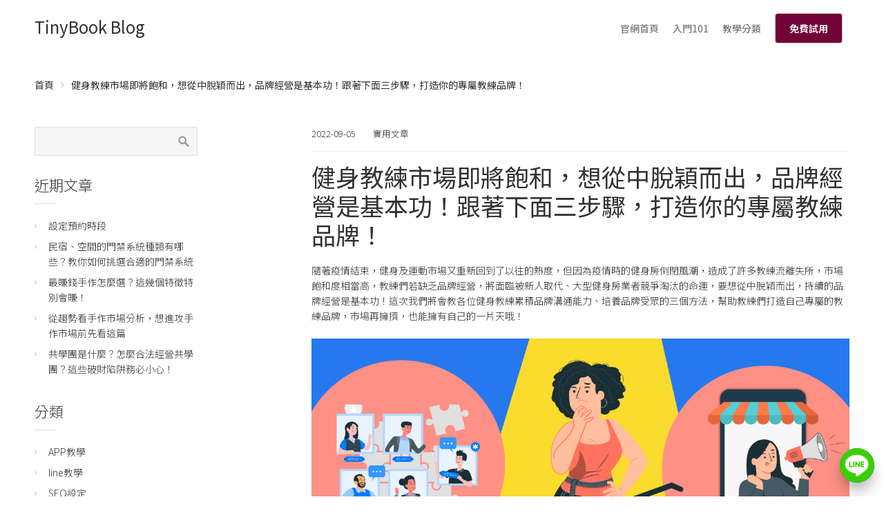

--- FILE ---
content_type: text/html; charset=UTF-8
request_url: https://blog.tinybook.cc/gym-coach-marketing/
body_size: 21387
content:
<!DOCTYPE html><html lang="zh-TW" prefix="og: http://ogp.me/ns#"><head><title>健身教練市場即將飽和，想從中脫穎而出，品牌經營是基本功！跟著下面三步驟，打造你的專屬教練品牌！ - TinyBook Blog</title>
<meta name="description" content="隨著疫情結束，健身及運動市場又重新回到了以往的熱度，但教練們若缺乏品牌經營，將面臨被新人取代、大型健身房業者競爭淘汰的命運，我們將會教各位健身教練累積品牌溝通能力的三個方法： 1.不要只仰賴平台！開始架設網站打響品牌 2.實用內容吸引受眾！搭配會員分級培養忠誠學員 3.文章記得分享社群！導流追蹤＋社群圈粉"/>
<meta name="robots" content="noodp"/>
<link rel="canonical" href="https://blog.tinybook.cc/gym-coach-marketing/" />
<meta property="og:locale" content="zh_TW" />
<meta property="og:type" content="article" />
<meta property="og:title" content="健身教練市場即將飽和，想從中脫穎而出，品牌經營是基本功！跟著下面三步驟，打造你的專屬教練品牌！ - TinyBook Blog" />
<meta property="og:description" content="隨著疫情結束，健身及運動市場又重新回到了以往的熱度，但教練們若缺乏品牌經營，將面臨被新人取代、大型健身房業者競爭淘汰的命運，我們將會教各位健身教練累積品牌溝通能力的三個方法： 1.不要只仰賴平台！開始架設網站打響品牌 2.實用內容吸引受眾！搭配會員分級培養忠誠學員 3.文章記得分享社群！導流追蹤＋社群圈粉" />
<meta property="og:url" content="https://blog.tinybook.cc/gym-coach-marketing/" />
<meta property="og:site_name" content="TinyBook Blog" />
<meta property="article:section" content="實用文章" />
<meta property="article:published_time" content="2022-09-05T17:19:53+08:00" />
<meta property="og:image" content="https://d2otiughgt5pr2.cloudfront.net/wp-content/uploads/sites/1436/2022/09/%E5%81%A5%E8%BA%AB%E6%95%99%E7%B7%B4%E5%B8%82%E5%A0%B4%E5%8D%B3%E5%B0%87%E9%A3%BD%E5%92%8C%EF%BC%8C%E6%83%B3%E5%BE%9E%E4%B8%AD%E8%84%AB%E7%A9%8E%E8%80%8C%E5%87%BA-bcde.png" />
<meta property="og:image" content="https://d2otiughgt5pr2.cloudfront.net/wp-content/uploads/sites/1436/2022/09/%E5%93%81%E7%89%8C%E4%B8%8D%E8%83%BD%E4%BD%9B%E7%B3%BB%E7%B6%93%E7%87%9F-bd26.png" />
<meta name="twitter:card" content="summary" />
<meta name="twitter:description" content="隨著疫情結束，健身及運動市場又重新回到了以往的熱度，但教練們若缺乏品牌經營，將面臨被新人取代、大型健身房業者競爭淘汰的命運，我們將會教各位健身教練累積品牌溝通能力的三個方法： 1.不要只仰賴平台！開始架設網站打響品牌 2.實用內容吸引受眾！搭配會員分級培養忠誠學員 3.文章記得分享社群！導流追蹤＋社群圈粉" />
<meta name="twitter:title" content="健身教練市場即將飽和，想從中脫穎而出，品牌經營是基本功！跟著下面三步驟，打造你的專屬教練品牌！ - TinyBook Blog" />
<meta name="twitter:image" content="https://d2otiughgt5pr2.cloudfront.net/wp-content/uploads/sites/1436/2022/09/健身教練市場即將飽和，想從中脫穎而出-bcde.png" />
<meta property="DC.date.issued" content="2022-09-05T17:19:53+08:00" />
		<script type="text/javascript">
			window._wpemojiSettings = {"baseUrl":"https:\/\/s.w.org\/images\/core\/emoji\/2.2.1\/72x72\/","ext":".png","svgUrl":"https:\/\/s.w.org\/images\/core\/emoji\/2.2.1\/svg\/","svgExt":".svg","source":{"concatemoji":"https:\/\/d2otiughgt5pr2.cloudfront.net\/wp-includes\/js\/wp-emoji-release.min.js?ver=1.3.574&bi=94109696"}};
			!function(a,b,c){function d(a){var b,c,d,e,f=String.fromCharCode;if(!k||!k.fillText)return!1;switch(k.clearRect(0,0,j.width,j.height),k.textBaseline="top",k.font="600 32px Arial",a){case"flag":return k.fillText(f(55356,56826,55356,56819),0,0),!(j.toDataURL().length<3e3)&&(k.clearRect(0,0,j.width,j.height),k.fillText(f(55356,57331,65039,8205,55356,57096),0,0),b=j.toDataURL(),k.clearRect(0,0,j.width,j.height),k.fillText(f(55356,57331,55356,57096),0,0),c=j.toDataURL(),b!==c);case"emoji4":return k.fillText(f(55357,56425,55356,57341,8205,55357,56507),0,0),d=j.toDataURL(),k.clearRect(0,0,j.width,j.height),k.fillText(f(55357,56425,55356,57341,55357,56507),0,0),e=j.toDataURL(),d!==e}return!1}function e(a){var c=b.createElement("script");c.src=a,c.defer=c.type="text/javascript",b.getElementsByTagName("head")[0].appendChild(c)}var f,g,h,i,j=b.createElement("canvas"),k=j.getContext&&j.getContext("2d");for(i=Array("flag","emoji4"),c.supports={everything:!0,everythingExceptFlag:!0},h=0;h<i.length;h++)c.supports[i[h]]=d(i[h]),c.supports.everything=c.supports.everything&&c.supports[i[h]],"flag"!==i[h]&&(c.supports.everythingExceptFlag=c.supports.everythingExceptFlag&&c.supports[i[h]]);c.supports.everythingExceptFlag=c.supports.everythingExceptFlag&&!c.supports.flag,c.DOMReady=!1,c.readyCallback=function(){c.DOMReady=!0},c.supports.everything||(g=function(){c.readyCallback()},b.addEventListener?(b.addEventListener("DOMContentLoaded",g,!1),a.addEventListener("load",g,!1)):(a.attachEvent("onload",g),b.attachEvent("onreadystatechange",function(){"complete"===b.readyState&&c.readyCallback()})),f=c.source||{},f.concatemoji?e(f.concatemoji):f.wpemoji&&f.twemoji&&(e(f.twemoji),e(f.wpemoji)))}(window,document,window._wpemojiSettings);
		</script>
		<style type="text/css">
img.wp-smiley,
img.emoji {
	display: inline !important;
	border: none !important;
	box-shadow: none !important;
	height: 1em !important;
	width: 1em !important;
	margin: 0 .07em !important;
	vertical-align: -0.1em !important;
	background: none !important;
	padding: 0 !important;
}
</style>
<link rel='stylesheet' id='smart-coupon-css'  href='https://d2otiughgt5pr2.cloudfront.net/wp-content/plugins/woocommerce-smart-coupons/assets/css/smart-coupon.min.css?ver=1.3.574&#038;bi=94109696' type='text/css' media='all' />
<link rel='stylesheet' id='responsive-menu-pro-css'  href='https://d2otiughgt5pr2.cloudfront.net/wp-content/uploads/sites/1436/menus/css/responsive-menu-pro-1436.css?ver=1749608350&#038;bi=94109696' type='text/css' media='all' />
<link rel='stylesheet' id='contact-form-7-css'  href='https://d2otiughgt5pr2.cloudfront.net/wp-content/plugins/contact-form-7/includes/css/styles.css?ver=1.3.574&#038;bi=94109696' type='text/css' media='all' />
<link rel='stylesheet' id='live-chat-css'  href='https://d2otiughgt5pr2.cloudfront.net/wp-content/plugins/live-chat/assets/css/live-chat.css?ver=1.3.574&#038;bi=94109696' type='text/css' media='all' />
<link rel='stylesheet' id='woocommerce-layout-css'  href='https://d2otiughgt5pr2.cloudfront.net/wp-content/plugins/woocommerce/assets/css/woocommerce-layout.css?ver=1.3.574&#038;bi=94109696' type='text/css' media='all' />
<link rel='stylesheet' id='woocommerce-smallscreen-css'  href='https://d2otiughgt5pr2.cloudfront.net/wp-content/plugins/woocommerce/assets/css/woocommerce-smallscreen.css?ver=1.3.574&#038;bi=94109696' type='text/css' media='only screen and (max-width: 768px)' />
<link rel='stylesheet' id='woocommerce-general-css'  href='https://d2otiughgt5pr2.cloudfront.net/wp-content/plugins/woocommerce/assets/css/woocommerce.css?ver=1.3.574&#038;bi=94109696' type='text/css' media='all' />
<style id='woocommerce-inline-inline-css' type='text/css'>
.woocommerce form .form-row .required { visibility: visible; }
</style>
<link rel='stylesheet' id='cssblog-css'  href='https://d2otiughgt5pr2.cloudfront.net/wp-content/plugins/wp-blog-and-widgets/css/styleblog.css?ver=1.3.574&#038;bi=94109696' type='text/css' media='all' />
<link rel='stylesheet' id='dashicons-css'  href='https://d2otiughgt5pr2.cloudfront.net/wp-includes/css/dashicons.min.css?ver=1.3.574&#038;bi=94109696' type='text/css' media='all' />
<link rel='stylesheet' id='wcqi-css-css'  href='https://d2otiughgt5pr2.cloudfront.net/wp-content/plugins/woocommerce-quantity-increment/assets/css/wc-quantity-increment.css?ver=1.3.574&#038;bi=94109696' type='text/css' media='all' />
<link rel='stylesheet' id='bogof_frontend_styles-css'  href='https://d2otiughgt5pr2.cloudfront.net/wp-content/plugins/woocommerce-buy-one-get-one-free/assets/css/frontend.css?ver=1.3.574&#038;bi=94109696' type='text/css' media='all' />
<link rel='stylesheet' id='wpb_woocommerce_prettyPhoto_css-css'  href='https://d2otiughgt5pr2.cloudfront.net/wp-content/plugins/woocommerce/assets/css/prettyPhoto.css?ver=1.3.574&#038;bi=94109696' type='text/css' media='all' />
<link rel='stylesheet' id='wpb-wl-magnific-popup-css'  href='https://d2otiughgt5pr2.cloudfront.net/wp-content/plugins/woocommerce-lightbox-pro/inc/../assets/css/magnific-popup.css?ver=1.3.574&#038;bi=94109696' type='text/css' media='all' />
<link rel='stylesheet' id='wpb-wl-main-css'  href='https://d2otiughgt5pr2.cloudfront.net/wp-content/plugins/woocommerce-lightbox-pro/inc/../assets/css/main.css?ver=1.3.574&#038;bi=94109696' type='text/css' media='all' />
<link rel='stylesheet' id='wpb-wl-font-css'  href='//fonts.googleapis.com/css?family=Open+Sans%3A400%2C600&#038;ver=1.3.574&#038;bi=94109696' type='text/css' media='all' />
<link rel='stylesheet' id='woocommerce_prettyPhoto_css-css'  href='https://d2otiughgt5pr2.cloudfront.net/wp-content/plugins/woocommerce/assets/css/prettyPhoto.css?ver=1.3.574&#038;bi=94109696' type='text/css' media='all' />
<link rel='stylesheet' id='wpb-wl-custom-style-css'  href='https://d2otiughgt5pr2.cloudfront.net/wp-content/plugins/woocommerce-lightbox-pro/inc/../assets/css/custom.css?ver=1.3.574&#038;bi=94109696' type='text/css' media='all' />
<style id='wpb-wl-custom-style-inline-css' type='text/css'>
body .wpb_wl_preview_area .wpb_wl_preview { background: #f24d07; color: #ffffff; font-size: 14px; /*padding: 8px 10px;*/}.wpb_wl_preview_area .wpb_wl_preview:focus, .wpb_wl_preview_area .wpb_wl_preview:hover, .wpb_wl_preview_area .wpb_wl_preview:active { background: #f24d07; color: #ffffff; }.wpb_wl_preview_area_fixed.wpb_wl_btn_auto_on { top: 0%; }@media (min-width: 768px){ .wpb_wl_quick_view_content { max-width: 500px; } }.wpb_wl_quick_view_content { background: #ffffff; }.wpb_wl_layout_left-right .wpb_wl_images { width: 65%; }.wpb_wl_layout_left-right .wpb_wl_summary { width: 35%; }
</style>
<link rel='stylesheet' id='wc-deposits-frontend-css'  href='https://d2otiughgt5pr2.cloudfront.net/wp-content/plugins/woocommerce-deposits/assets/css/frontend.css?ver=1.3.574&#038;bi=94109696' type='text/css' media='all' />
<link rel='stylesheet' id='wc-memberships-frontend-css'  href='https://d2otiughgt5pr2.cloudfront.net/wp-content/plugins/woocommerce-memberships/assets/css/frontend/wc-memberships-frontend.min.css?ver=1.3.574&#038;bi=94109696' type='text/css' media='all' />
<link rel='stylesheet' id='cpotheme-base-css'  href='https://d2otiughgt5pr2.cloudfront.net/wp-content/themes/transcend/core/css/base.css?ver=1.3.574&#038;bi=94109696' type='text/css' media='all' />
<link rel='stylesheet' id='cpotheme-main-css'  href='https://d2otiughgt5pr2.cloudfront.net/wp-content/themes/transcend/style.css?ver=1.3.574&#038;bi=94109696' type='text/css' media='all' />
<style id='cpotheme-main-inline-css' type='text/css'>
.header, #thsp-sticky-header, .header .sub-menu{ background-color: #ffffff !important; } .menu-main .current-menu-ancestor > a, .menu-main .current-menu-item > a{ background:rgba(0,0,0,0); } .header a:focus , .header a:hover , #thsp-sticky-header a:hover ,#thsp-sticky-header a:focus,.menu-main .current-menu-item:hover > a{ color: #000000 !important; } .menu-main .current-menu-ancestor > a, .menu-main .current-menu-item > a, .menu-main li a, .menu-main .has-children:before, #thsp-sticky-header li > a { color: #666 ; }
@media (min-width: 768px) { #menu-main > li:last-child { display: table; margin: 0 auto; padding: 24px 0 24px 10px; } #menu-main > li:last-child > a { color: #ffffff !important; padding: 10px 20px !important; background-color: #720339; border-radius: 4px !important; display: table-cell; position: relative; top: -5px; min-width: 80px; border: 1px solid #ccc; font-size: 1em; font-weight: 600; word-break: keep-all; cursor: pointer; } #menu-main > li:last-child > a:hover, #menu-main > li:last-child > a:focus { color: #ffffff !important; } }
.woocommerce-cart-tab__icon-bag{ fill: #000000 !important; } .woocommerce-cart-tab__contents{ background-color: #000000 !important; color: #fff !important; } .woocommerce-cart-tab{ background-color: #fff !important; }
#quote-menu .icon{ fill: #000000 !important; } #quote-menu{ background-color: #fff !important; } #quote-menu #quote-badge { background-color: #000000 !important; color: #fff !important; } .wc-appointments-date-picker .ui-datepicker td.ui-datepicker-today a { color: #f24d07 !important; } .woocommerce a.button, .woocommerce button.button.alt:hover, .woocommerce a.button.alt, .woocommerce button.button.alt, .woocommerce .button.alt, .woocommerce #respond input#submit.alt, .woocommerce .products li a.button, .wc-appointments-date-picker .ui-datepicker td.ui-datepicker-current-day a, .wc-appointments-appointment-form-wrap .wc-appointments-appointment-form .slot-picker li.slot.selected a , #yith-wcmap-avatar-form .button{ background-color:#f24d07 !important; color:white !important; } .wc-appointments-date-picker .ui-datepicker td.ui-datepicker-selected-day a, .wc-appointments-date-picker .ui-datepicker td.ui-datepicker-selected-day span, .ui-datepicker-highlight-day { /* For selecting multiple days */ background-color:#f24d07 !important; } .cta-17 .toolbar .btn-search{ background-color:#f24d07 !important; color:white !important; border:1px solid #f24d07; } .woocommerce ul.products li.product a.button:hover ,#yith-wcmap-avatar-form .button:hover { box-shadow:inset 0 0 0 99999px rgba(0,0,0,0.2) ; } .woocommerce nav.woocommerce-pagination ul li span.current,.pagination .current{ background-color:#f24d07 !important; color:white !important; } .woocommerce-page .coupon .button{ background-color:#f24d07 !important; margin-top:1px; } .woocommerce-cart-tab-container .widget_shopping_cart .buttons > a.button,.woocommerce-cart-tab-container .woocommerce a.button{ background-color:#f24d07 !important; color:white !important; } .woocommerce-cart .woocommerce .button,.woocommerce-checkout .checkout_coupon .button, .track_order .button ,.woocommerce .button{ background-color:#f24d07 !important; color:white !important; } .woocommerce-cart table.cart td.actions .coupon .input-text{ border: 1px solid #f24d07 !important; } .woocommerce-cart .cart-collaterals .cart_totals .order-total th,.woocommerce-cart .cart-collaterals .cart_totals .order-total td { border-top:1px solid #f24d07 !important; } .woocommerce-checkout .shipping_option input[type=submit]{ background-color:#f24d07 !important; } .woocommerce-checkout .shipping_option input[type=submit]:hover{ box-shadow:inset 0 0 0 99999px rgba(0,0,0,0.2) !important; background-color:#f24d07 !important; }
.addify-quote-req-page .af_quote_form .form_row input[type="submit"]{ background-color:#f24d07 !important; color:white !important; } #quote-container #view-quote{ background-color:#f24d07 !important; color:white !important; } #my-account-menu.position-left .myaccount-menu li.active a, #my-account-menu.position-left .myaccount-menu li.is-active a { border-right: none; background-color:#f24d07 !important; color: white !important; border-top-left-radius: 4px !important; border-bottom-left-radius: 4px !important; } .affwp-affiliate-dashboard-tab.active { background-color:#f24d07 !important; color: #ffffff; border-radius: 4px 0px 0px 4px; } .affwp-affiliate-dashboard-tab.active:hover { background-color:#f24d07 !important; color: #ffffff; border-radius: 4px 0px 0px 4px; box-shadow: inset 0 0 0 99999px rgba(0, 0, 0, 0.2) !important; } #affwp-generate-ref-url .affwp-referral-url-submit-wrap .button, .button:visited, input[type=submit] { color: white; background-color:#f24d07 !important; } .tinybot-footer * { -webkit-box-sizing: border-box; -moz-box-sizing: border-box; box-sizing: border-box; } .tinybot-footer { font-size: 14px; line-height: 1.42857143; text-align:left; padding:40px 0; background-color: #23282d !important; color : #fff !important; overflow-x: hidden; } .tinybot-footer h1{ margin-bottom:10px; } .tinybot-footer .section-title{ font-size : 16px !important;; color : #fff !important; margin-top: 0; } .tinybot-footer .section-desc{ font-size : 14px !important; color : #fff !important; } .tinybot-footer ul{ margin:0; } .tinybot-footer li{ list-style:none; margin-left:0; } .tinybot-footer .nav-pills > li:first-child{ margin-left:0; } .tinybot-footer .nav-pills > li:first-child a{ border-left: 0px; padding-left:0; } .tinybot-footer .nav-pills > li:last-child a{ padding-right:0; } .social-links > a { font-size: 20px; display: inline-block; text-decoration: none; margin: 0 5px; } .tinybot-footer .social-links > a:before{ content:none !important; } .tinybot-footer .nav-pills > li{ float:left; } .tinybot-footer .nav-pills > li > a , .tinybot-footer .nav > li > a{ border-radius: 0px; padding:0 6px; line-height: inherit; } .tinybot-footer .footer-nav{ display:inline-block; } .tinybot-footer .footer-nav li a{ color : #fff !important; border-left: 1px solid #fff; font-size: 12px; } .tinybot-footer .rwd-container{ position:relative; padding-bottom:56.25%; padding-top:30px; height:0; overflow:hidden; } .tinybot-footer .flex{ display: -webkit-box; display: -moz-box; display: -webkit-flex; display: -ms-flexbox; display: flex; -webkit-flex-wrap: wrap; -ms-flex-wrap: wrap; flex-wrap: wrap; list-style: none; margin: 0; padding: 0; } .flex-middle{ -webkit-box-align: center; -moz-box-align: center; -webkit-align-items: center; -ms-flex-align: center; align-items: center; } .flex-center{ -webkit-box-pack: center; -moz-box-pack: center; -ms-flex-pack: center; -webkit-justify-content: center; justify-content: center; } .tinybot-footer .row { margin-left: -15px; margin-right: -15px; } .tinybot-footer .text-contaier .col-md-6, .tinybot-footer .text-contaier .col-sm-6{ width:50%; float:left; } .tinybot-footer .col-md-8, .tinybot-footer .col-sm-8{ width: 66.66666667%; float:left; } .tinybot-footer .col-md-4, .tinybot-footer .col-sm-4{ width: 33.33333333%; float:left; } .tinybot-footer .col-md-8, .tinybot-footer .col-sm-8, .tinybot-footer .col-md-4, .tinybot-footer .col-sm-4, .tinybot-footer .col-md-6, .tinybot-footer .col-sm-6{ position: relative; min-height: 1px; padding-left: 15px; padding-right: 15px; }
@media (min-width: 769px) {
.tinybot-footer .fb-container{ float:right; }
} @media (max-width: 991px) { .tinybot-footer .text-contaier .col-md-6, .tinybot-footer .text-contaier .col-sm-6{ width:100%; } } @media (min-width: 769px) and (max-width: 991px) {
.tinybot-footer .text-contaier{ padding-right: 60px; } .tinybot-footer .contact-us{ margin-top:20px; }
} @media (max-width: 768px) { .tinybot-footer { text-align:center; }
.tinybot-footer .contact-us{ margin-top:20px; }
.tinybot-footer .pl-big { padding-left: 0px !important; } .tinybot-footer .pr-big { padding-right: 0px !important; }
.tinybot-footer .fb-page{ display:inline-block; margin-top:16px; }
.tinybot-footer .media-container ,.tinybot-footer .text-contaier { width:100%; max-width:500px; } } @media (min-width: 800px) { .tutor-is-sticky { top: 0px !important; } } .woocommerce .wc-memberships-restriction-message { margin:80px auto 80px auto!important; width: 83%; max-width: 600px; }
</style>
<link rel='stylesheet' id='wpdreams-asl-basic-css'  href='https://d2otiughgt5pr2.cloudfront.net/wp-content/plugins/ajax-search-lite/css/style.basic.css?ver=1.3.574&#038;bi=94109696' type='text/css' media='all' />
<link rel='stylesheet' id='wpdreams-ajaxsearchlite-css'  href='https://d2otiughgt5pr2.cloudfront.net/wp-content/plugins/ajax-search-lite/css/style-curvy-black.css?ver=1.3.574&#038;bi=94109696' type='text/css' media='all' />
<link rel='stylesheet' id='select2-css'  href='https://d2otiughgt5pr2.cloudfront.net/wp-content/plugins/woocommerce/assets/css/select2.css?ver=1.3.574&#038;bi=94109696' type='text/css' media='all' />
<link rel='stylesheet' id='woocommerce-addons-css-css'  href='https://d2otiughgt5pr2.cloudfront.net/wp-content/plugins/woocommerce-appointments/includes/integrations/woocommerce-product-addons/assets/css/frontend.css?ver=1.3.574&#038;bi=94109696' type='text/css' media='all' />
<link rel='stylesheet' id='wc-appointments-styles-css'  href='https://d2otiughgt5pr2.cloudfront.net/wp-content/plugins/woocommerce-appointments/assets/css/frontend.css?ver=1.3.574&#038;bi=94109696' type='text/css' media='all' />
<style id='wc-appointments-styles-inline-css' type='text/css'>
.wc-appointments-date-picker .ui-datepicker td.ui-datepicker-current-day a,
.wc-appointments-date-picker .ui-datepicker td.ui-datepicker-current-day a:hover {
	background-color: #111111;
}

.wc-appointments-appointment-form-wrap .wc-appointments-appointment-form .slot-picker li.slot.selected a,
.wc-appointments-appointment-form-wrap .wc-appointments-appointment-form .slot-picker li.slot.selected:hover a {
    background-color: #111111;
}

.wc-appointments-date-picker .ui-datepicker td.appointable-range .ui-state-default {
	background-color: #111111;
}

.wc-appointments-appointment-form-wrap .wc-appointments-appointment-form .wc-pao-addon .wc-pao-addon-image-swatch.selected {
	outline-color: #111111;
}
</style>
<link rel='stylesheet' id='wc-bundle-css-css'  href='https://d2otiughgt5pr2.cloudfront.net/wp-content/plugins/woocommerce-product-bundles/assets/css/frontend/single-product.css?ver=1.3.574&#038;bi=94109696' type='text/css' media='all' />
<link rel='stylesheet' id='wc-bundle-style-css'  href='https://d2otiughgt5pr2.cloudfront.net/wp-content/plugins/woocommerce-product-bundles/assets/css/frontend/woocommerce.css?ver=1.3.574&#038;bi=94109696' type='text/css' media='all' />
<link rel='stylesheet' id='tinybot-frontend-css'  href='https://d2otiughgt5pr2.cloudfront.net/wp-content/themes/transcend/css/frontend-style.css?ver=1.3.574&#038;bi=94109696' type='text/css' media='all' />
<link rel='stylesheet' id='tinybot-common-css'  href='https://d2otiughgt5pr2.cloudfront.net/wp-content/themes/transcend/css/common-style.css?ver=1.3.574&#038;bi=94109696' type='text/css' media='all' />
<script type='text/javascript' src='https://d2otiughgt5pr2.cloudfront.net/wp-includes/js/jquery/jquery.js?ver=1.3.574&#038;bi=94109696' id='jquery-core-js'></script>
<script type='text/javascript' src='https://d2otiughgt5pr2.cloudfront.net/wp-includes/js/jquery/jquery-migrate.min.js?ver=1.3.574&#038;bi=94109696' id='jquery-migrate-js'></script>
<script type='text/javascript'>

window.mediaAddImage = function(data) {
	data['uploading'] = false;
	data['menuOrder'] = 0;
	window.jQuery('body > div.supports-drag-drop:visible .media-menu .media-menu-item:first').click();
	var attachment = window.wp.media.model.Attachment.create(data);
	window.wp.Uploader.queue.add(attachment);
	//
	wp.media.model.Attachment.get(data.id, attachment);
	var complete = window.wp.Uploader.queue.all(function(attachment) {
		return ! attachment.get('uploading');
	});
	if ( complete )
		window.wp.Uploader.queue.reset();
}
</script>
<script type='text/javascript' src='https://d2otiughgt5pr2.cloudfront.net/wp-content/themes/transcend/scripts/polyfill.js?ver=1.3.574&#038;bi=94109696' id='polyfill-js'></script>
<script type='text/javascript' src='https://d2otiughgt5pr2.cloudfront.net/wp-content/plugins/woocommerce/assets/js/js-cookie/js.cookie.min.js?ver=1.3.574&#038;bi=94109696' id='js-cookie-js'></script>
<script type='text/javascript' src='https://d2otiughgt5pr2.cloudfront.net/wp-content/plugins/woocommerce-quantity-increment/assets/js/wc-quantity-increment.min.js?ver=1.3.574&#038;bi=94109696' id='wcqi-js-js'></script>
<script type='text/javascript' src='https://d2otiughgt5pr2.cloudfront.net/wp-content/plugins/woocommerce-lightbox-pro/inc/../assets/js/jquery.magnific-popup.min.js?ver=1.3.574&#038;bi=94109696' id='wpb-wl-magnific-popup-js'></script>
<script type='text/javascript' src='https://d2otiughgt5pr2.cloudfront.net/wp-content/themes/transcend/core/scripts/html5-min.js?ver=1.3.574&#038;bi=94109696' id='cpotheme_html5-js'></script>
<script type='text/javascript' src='https://d2otiughgt5pr2.cloudfront.net/wp-content/plugins/pixelyoursite-pro/dist/scripts/jquery.bind-first-0.2.3.min.js?ver=1.3.574&#038;bi=94109696' id='jquery-bind-first-js'></script>
<script type='text/javascript' src='https://d2otiughgt5pr2.cloudfront.net/wp-content/plugins/pixelyoursite-pro/dist/scripts/vimeo.min.js?ver=1.3.574&#038;bi=94109696' id='vimeo-js'></script>
<script type='text/javascript' id='pys-js-extra'>
/* <![CDATA[ */
var pysOptions = {"staticEvents":{"facebook":{"init_event":[{"delay":0,"type":"static","name":"PageView","pixelIds":["955230814861261"],"eventID":"07a4b4be-1be7-483b-9987-a16b984d7bef","params":{"post_category":"\u5be6\u7528\u6587\u7ae0","page_title":"\u5065\u8eab\u6559\u7df4\u5e02\u5834\u5373\u5c07\u98fd\u548c\uff0c\u60f3\u5f9e\u4e2d\u812b\u7a4e\u800c\u51fa\uff0c\u54c1\u724c\u7d93\u71df\u662f\u57fa\u672c\u529f\uff01\u8ddf\u8457\u4e0b\u9762\u4e09\u6b65\u9a5f\uff0c\u6253\u9020\u4f60\u7684\u5c08\u5c6c\u6559\u7df4\u54c1\u724c\uff01","post_type":"post","post_id":"123619","user_role":"guest","plugin":"PixelYourSite","event_url":"blog.tinybook.cc\/gym-coach-marketing\/"},"e_id":"init_event","ids":[],"hasTimeWindow":false,"timeWindow":0,"woo_order":"","edd_order":""}]},"line_tag":{"init_event":[{"delay":0,"type":"static","params":{"post_category":"\u5be6\u7528\u6587\u7ae0","page_title":"\u5065\u8eab\u6559\u7df4\u5e02\u5834\u5373\u5c07\u98fd\u548c\uff0c\u60f3\u5f9e\u4e2d\u812b\u7a4e\u800c\u51fa\uff0c\u54c1\u724c\u7d93\u71df\u662f\u57fa\u672c\u529f\uff01\u8ddf\u8457\u4e0b\u9762\u4e09\u6b65\u9a5f\uff0c\u6253\u9020\u4f60\u7684\u5c08\u5c6c\u6559\u7df4\u54c1\u724c\uff01","post_type":"post","post_id":"123619","user_role":"guest","plugin":"PixelYourSite","event_url":"blog.tinybook.cc\/gym-coach-marketing\/"},"name":"PageView","e_id":"init_event","ids":[],"hasTimeWindow":false,"timeWindow":0,"pixelIds":[],"eventID":"","woo_order":"","edd_order":""}]}},"dynamicEvents":{"signal_click":{"facebook":{"delay":0,"type":"dyn","name":"Signal","pixelIds":["955230814861261"],"eventID":"c0e079da-f910-4cea-b85b-f7b886413e55","params":{"page_title":"\u5065\u8eab\u6559\u7df4\u5e02\u5834\u5373\u5c07\u98fd\u548c\uff0c\u60f3\u5f9e\u4e2d\u812b\u7a4e\u800c\u51fa\uff0c\u54c1\u724c\u7d93\u71df\u662f\u57fa\u672c\u529f\uff01\u8ddf\u8457\u4e0b\u9762\u4e09\u6b65\u9a5f\uff0c\u6253\u9020\u4f60\u7684\u5c08\u5c6c\u6559\u7df4\u54c1\u724c\uff01","post_type":"post","post_id":"123619","user_role":"guest","plugin":"PixelYourSite","event_url":"blog.tinybook.cc\/gym-coach-marketing\/"},"e_id":"signal_click","ids":[],"hasTimeWindow":false,"timeWindow":0,"woo_order":"","edd_order":""},"ga":{"delay":0,"type":"dyn","name":"Signal","params":{"non_interaction":false,"page_title":"\u5065\u8eab\u6559\u7df4\u5e02\u5834\u5373\u5c07\u98fd\u548c\uff0c\u60f3\u5f9e\u4e2d\u812b\u7a4e\u800c\u51fa\uff0c\u54c1\u724c\u7d93\u71df\u662f\u57fa\u672c\u529f\uff01\u8ddf\u8457\u4e0b\u9762\u4e09\u6b65\u9a5f\uff0c\u6253\u9020\u4f60\u7684\u5c08\u5c6c\u6559\u7df4\u54c1\u724c\uff01","post_type":"post","post_id":"123619","user_role":"guest","plugin":"PixelYourSite","event_url":"blog.tinybook.cc\/gym-coach-marketing\/"},"e_id":"signal_click","ids":[],"hasTimeWindow":false,"timeWindow":0,"pixelIds":[],"eventID":"","woo_order":"","edd_order":""}},"signal_watch_video":{"facebook":{"delay":0,"type":"dyn","name":"Signal","pixelIds":["955230814861261"],"eventID":"0dc9f7ea-e623-4a65-8cd9-502d29bb9cb0","params":{"event_action":"Video ","page_title":"\u5065\u8eab\u6559\u7df4\u5e02\u5834\u5373\u5c07\u98fd\u548c\uff0c\u60f3\u5f9e\u4e2d\u812b\u7a4e\u800c\u51fa\uff0c\u54c1\u724c\u7d93\u71df\u662f\u57fa\u672c\u529f\uff01\u8ddf\u8457\u4e0b\u9762\u4e09\u6b65\u9a5f\uff0c\u6253\u9020\u4f60\u7684\u5c08\u5c6c\u6559\u7df4\u54c1\u724c\uff01","post_type":"post","post_id":"123619","user_role":"guest","plugin":"PixelYourSite","event_url":"blog.tinybook.cc\/gym-coach-marketing\/"},"e_id":"signal_watch_video","ids":[],"hasTimeWindow":false,"timeWindow":0,"woo_order":"","edd_order":""},"ga":{"delay":0,"type":"dyn","name":"Signal","params":{"event_action":"Video ","non_interaction":false,"page_title":"\u5065\u8eab\u6559\u7df4\u5e02\u5834\u5373\u5c07\u98fd\u548c\uff0c\u60f3\u5f9e\u4e2d\u812b\u7a4e\u800c\u51fa\uff0c\u54c1\u724c\u7d93\u71df\u662f\u57fa\u672c\u529f\uff01\u8ddf\u8457\u4e0b\u9762\u4e09\u6b65\u9a5f\uff0c\u6253\u9020\u4f60\u7684\u5c08\u5c6c\u6559\u7df4\u54c1\u724c\uff01","post_type":"post","post_id":"123619","user_role":"guest","plugin":"PixelYourSite","event_url":"blog.tinybook.cc\/gym-coach-marketing\/"},"e_id":"signal_watch_video","ids":[],"hasTimeWindow":false,"timeWindow":0,"pixelIds":[],"eventID":"","woo_order":"","edd_order":""}},"signal_adsense":{"facebook":{"delay":0,"type":"dyn","name":"Signal","pixelIds":["955230814861261"],"eventID":"b768b9cd-8b86-4801-aba5-a162a0b05377","params":{"event_action":"Adsense","page_title":"\u5065\u8eab\u6559\u7df4\u5e02\u5834\u5373\u5c07\u98fd\u548c\uff0c\u60f3\u5f9e\u4e2d\u812b\u7a4e\u800c\u51fa\uff0c\u54c1\u724c\u7d93\u71df\u662f\u57fa\u672c\u529f\uff01\u8ddf\u8457\u4e0b\u9762\u4e09\u6b65\u9a5f\uff0c\u6253\u9020\u4f60\u7684\u5c08\u5c6c\u6559\u7df4\u54c1\u724c\uff01","post_type":"post","post_id":"123619","user_role":"guest","plugin":"PixelYourSite","event_url":"blog.tinybook.cc\/gym-coach-marketing\/"},"e_id":"signal_adsense","ids":[],"hasTimeWindow":false,"timeWindow":0,"woo_order":"","edd_order":""}},"signal_tel":{"facebook":{"delay":0,"type":"dyn","name":"Signal","pixelIds":["955230814861261"],"eventID":"b620aa75-c4ed-4936-b8f7-e8fa7555758a","params":{"event_action":"Tel","page_title":"\u5065\u8eab\u6559\u7df4\u5e02\u5834\u5373\u5c07\u98fd\u548c\uff0c\u60f3\u5f9e\u4e2d\u812b\u7a4e\u800c\u51fa\uff0c\u54c1\u724c\u7d93\u71df\u662f\u57fa\u672c\u529f\uff01\u8ddf\u8457\u4e0b\u9762\u4e09\u6b65\u9a5f\uff0c\u6253\u9020\u4f60\u7684\u5c08\u5c6c\u6559\u7df4\u54c1\u724c\uff01","post_type":"post","post_id":"123619","user_role":"guest","plugin":"PixelYourSite","event_url":"blog.tinybook.cc\/gym-coach-marketing\/"},"e_id":"signal_tel","ids":[],"hasTimeWindow":false,"timeWindow":0,"woo_order":"","edd_order":""},"ga":{"delay":0,"type":"dyn","name":"Signal","params":{"event_action":"Tel","non_interaction":false,"page_title":"\u5065\u8eab\u6559\u7df4\u5e02\u5834\u5373\u5c07\u98fd\u548c\uff0c\u60f3\u5f9e\u4e2d\u812b\u7a4e\u800c\u51fa\uff0c\u54c1\u724c\u7d93\u71df\u662f\u57fa\u672c\u529f\uff01\u8ddf\u8457\u4e0b\u9762\u4e09\u6b65\u9a5f\uff0c\u6253\u9020\u4f60\u7684\u5c08\u5c6c\u6559\u7df4\u54c1\u724c\uff01","post_type":"post","post_id":"123619","user_role":"guest","plugin":"PixelYourSite","event_url":"blog.tinybook.cc\/gym-coach-marketing\/"},"e_id":"signal_tel","ids":[],"hasTimeWindow":false,"timeWindow":0,"pixelIds":[],"eventID":"","woo_order":"","edd_order":""}},"signal_email":{"facebook":{"delay":0,"type":"dyn","name":"Signal","pixelIds":["955230814861261"],"eventID":"0a50b06c-bf7f-49d2-b159-724b170b7de7","params":{"event_action":"Email","page_title":"\u5065\u8eab\u6559\u7df4\u5e02\u5834\u5373\u5c07\u98fd\u548c\uff0c\u60f3\u5f9e\u4e2d\u812b\u7a4e\u800c\u51fa\uff0c\u54c1\u724c\u7d93\u71df\u662f\u57fa\u672c\u529f\uff01\u8ddf\u8457\u4e0b\u9762\u4e09\u6b65\u9a5f\uff0c\u6253\u9020\u4f60\u7684\u5c08\u5c6c\u6559\u7df4\u54c1\u724c\uff01","post_type":"post","post_id":"123619","user_role":"guest","plugin":"PixelYourSite","event_url":"blog.tinybook.cc\/gym-coach-marketing\/"},"e_id":"signal_email","ids":[],"hasTimeWindow":false,"timeWindow":0,"woo_order":"","edd_order":""},"ga":{"delay":0,"type":"dyn","name":"Signal","params":{"event_action":"Email","non_interaction":false,"page_title":"\u5065\u8eab\u6559\u7df4\u5e02\u5834\u5373\u5c07\u98fd\u548c\uff0c\u60f3\u5f9e\u4e2d\u812b\u7a4e\u800c\u51fa\uff0c\u54c1\u724c\u7d93\u71df\u662f\u57fa\u672c\u529f\uff01\u8ddf\u8457\u4e0b\u9762\u4e09\u6b65\u9a5f\uff0c\u6253\u9020\u4f60\u7684\u5c08\u5c6c\u6559\u7df4\u54c1\u724c\uff01","post_type":"post","post_id":"123619","user_role":"guest","plugin":"PixelYourSite","event_url":"blog.tinybook.cc\/gym-coach-marketing\/"},"e_id":"signal_email","ids":[],"hasTimeWindow":false,"timeWindow":0,"pixelIds":[],"eventID":"","woo_order":"","edd_order":""}},"signal_form":{"facebook":{"delay":0,"type":"dyn","name":"Signal","pixelIds":["955230814861261"],"eventID":"4fc60be3-aa9e-4b63-a3f6-3bf200820bb4","params":{"event_action":"Form","page_title":"\u5065\u8eab\u6559\u7df4\u5e02\u5834\u5373\u5c07\u98fd\u548c\uff0c\u60f3\u5f9e\u4e2d\u812b\u7a4e\u800c\u51fa\uff0c\u54c1\u724c\u7d93\u71df\u662f\u57fa\u672c\u529f\uff01\u8ddf\u8457\u4e0b\u9762\u4e09\u6b65\u9a5f\uff0c\u6253\u9020\u4f60\u7684\u5c08\u5c6c\u6559\u7df4\u54c1\u724c\uff01","post_type":"post","post_id":"123619","user_role":"guest","plugin":"PixelYourSite","event_url":"blog.tinybook.cc\/gym-coach-marketing\/"},"e_id":"signal_form","ids":[],"hasTimeWindow":false,"timeWindow":0,"woo_order":"","edd_order":""},"ga":{"delay":0,"type":"dyn","name":"Signal","params":{"event_action":"Form","non_interaction":false,"page_title":"\u5065\u8eab\u6559\u7df4\u5e02\u5834\u5373\u5c07\u98fd\u548c\uff0c\u60f3\u5f9e\u4e2d\u812b\u7a4e\u800c\u51fa\uff0c\u54c1\u724c\u7d93\u71df\u662f\u57fa\u672c\u529f\uff01\u8ddf\u8457\u4e0b\u9762\u4e09\u6b65\u9a5f\uff0c\u6253\u9020\u4f60\u7684\u5c08\u5c6c\u6559\u7df4\u54c1\u724c\uff01","post_type":"post","post_id":"123619","user_role":"guest","plugin":"PixelYourSite","event_url":"blog.tinybook.cc\/gym-coach-marketing\/"},"e_id":"signal_form","ids":[],"hasTimeWindow":false,"timeWindow":0,"pixelIds":[],"eventID":"","woo_order":"","edd_order":""}},"signal_download":{"facebook":{"delay":0,"type":"dyn","name":"Signal","extensions":["doc","exe","js","pdf","ppt","tgz","zip","xls"],"pixelIds":["955230814861261"],"eventID":"de43f58b-2779-4027-a4ad-87f0185905be","params":{"event_action":"Download","page_title":"\u5065\u8eab\u6559\u7df4\u5e02\u5834\u5373\u5c07\u98fd\u548c\uff0c\u60f3\u5f9e\u4e2d\u812b\u7a4e\u800c\u51fa\uff0c\u54c1\u724c\u7d93\u71df\u662f\u57fa\u672c\u529f\uff01\u8ddf\u8457\u4e0b\u9762\u4e09\u6b65\u9a5f\uff0c\u6253\u9020\u4f60\u7684\u5c08\u5c6c\u6559\u7df4\u54c1\u724c\uff01","post_type":"post","post_id":"123619","user_role":"guest","plugin":"PixelYourSite","event_url":"blog.tinybook.cc\/gym-coach-marketing\/"},"e_id":"signal_download","ids":[],"hasTimeWindow":false,"timeWindow":0,"woo_order":"","edd_order":""},"ga":{"delay":0,"type":"dyn","name":"Signal","extensions":["doc","exe","js","pdf","ppt","tgz","zip","xls"],"params":{"event_action":"Download","non_interaction":false,"page_title":"\u5065\u8eab\u6559\u7df4\u5e02\u5834\u5373\u5c07\u98fd\u548c\uff0c\u60f3\u5f9e\u4e2d\u812b\u7a4e\u800c\u51fa\uff0c\u54c1\u724c\u7d93\u71df\u662f\u57fa\u672c\u529f\uff01\u8ddf\u8457\u4e0b\u9762\u4e09\u6b65\u9a5f\uff0c\u6253\u9020\u4f60\u7684\u5c08\u5c6c\u6559\u7df4\u54c1\u724c\uff01","post_type":"post","post_id":"123619","user_role":"guest","plugin":"PixelYourSite","event_url":"blog.tinybook.cc\/gym-coach-marketing\/"},"e_id":"signal_download","ids":[],"hasTimeWindow":false,"timeWindow":0,"pixelIds":[],"eventID":"","woo_order":"","edd_order":""}},"signal_comment":{"facebook":{"delay":0,"type":"dyn","name":"Signal","pixelIds":["955230814861261"],"eventID":"01c5b191-ecd5-474b-98fa-f24ae953369f","params":{"event_action":"Comment","page_title":"\u5065\u8eab\u6559\u7df4\u5e02\u5834\u5373\u5c07\u98fd\u548c\uff0c\u60f3\u5f9e\u4e2d\u812b\u7a4e\u800c\u51fa\uff0c\u54c1\u724c\u7d93\u71df\u662f\u57fa\u672c\u529f\uff01\u8ddf\u8457\u4e0b\u9762\u4e09\u6b65\u9a5f\uff0c\u6253\u9020\u4f60\u7684\u5c08\u5c6c\u6559\u7df4\u54c1\u724c\uff01","post_type":"post","post_id":"123619","user_role":"guest","plugin":"PixelYourSite","event_url":"blog.tinybook.cc\/gym-coach-marketing\/"},"e_id":"signal_comment","ids":[],"hasTimeWindow":false,"timeWindow":0,"woo_order":"","edd_order":""},"ga":{"delay":0,"type":"dyn","name":"Signal","params":{"event_action":"Comment","non_interaction":false,"page_title":"\u5065\u8eab\u6559\u7df4\u5e02\u5834\u5373\u5c07\u98fd\u548c\uff0c\u60f3\u5f9e\u4e2d\u812b\u7a4e\u800c\u51fa\uff0c\u54c1\u724c\u7d93\u71df\u662f\u57fa\u672c\u529f\uff01\u8ddf\u8457\u4e0b\u9762\u4e09\u6b65\u9a5f\uff0c\u6253\u9020\u4f60\u7684\u5c08\u5c6c\u6559\u7df4\u54c1\u724c\uff01","post_type":"post","post_id":"123619","user_role":"guest","plugin":"PixelYourSite","event_url":"blog.tinybook.cc\/gym-coach-marketing\/"},"e_id":"signal_comment","ids":[],"hasTimeWindow":false,"timeWindow":0,"pixelIds":[],"eventID":"","woo_order":"","edd_order":""}},"woo_add_to_cart_on_button_click":{"facebook":{"delay":0,"type":"dyn","name":"AddToCart","pixelIds":["955230814861261"],"eventID":"61cc3544-a420-4d87-8d10-613f34e5762d","params":{"page_title":"\u5065\u8eab\u6559\u7df4\u5e02\u5834\u5373\u5c07\u98fd\u548c\uff0c\u60f3\u5f9e\u4e2d\u812b\u7a4e\u800c\u51fa\uff0c\u54c1\u724c\u7d93\u71df\u662f\u57fa\u672c\u529f\uff01\u8ddf\u8457\u4e0b\u9762\u4e09\u6b65\u9a5f\uff0c\u6253\u9020\u4f60\u7684\u5c08\u5c6c\u6559\u7df4\u54c1\u724c\uff01","post_type":"post","post_id":"123619","user_role":"guest","plugin":"PixelYourSite","event_url":"blog.tinybook.cc\/gym-coach-marketing\/"},"e_id":"woo_add_to_cart_on_button_click","ids":[],"hasTimeWindow":false,"timeWindow":0,"woo_order":"","edd_order":""},"ga":{"delay":0,"type":"dyn","name":"add_to_cart","params":{"page_title":"\u5065\u8eab\u6559\u7df4\u5e02\u5834\u5373\u5c07\u98fd\u548c\uff0c\u60f3\u5f9e\u4e2d\u812b\u7a4e\u800c\u51fa\uff0c\u54c1\u724c\u7d93\u71df\u662f\u57fa\u672c\u529f\uff01\u8ddf\u8457\u4e0b\u9762\u4e09\u6b65\u9a5f\uff0c\u6253\u9020\u4f60\u7684\u5c08\u5c6c\u6559\u7df4\u54c1\u724c\uff01","post_type":"post","post_id":"123619","user_role":"guest","plugin":"PixelYourSite","event_url":"blog.tinybook.cc\/gym-coach-marketing\/"},"e_id":"woo_add_to_cart_on_button_click","ids":[],"hasTimeWindow":false,"timeWindow":0,"pixelIds":[],"eventID":"","woo_order":"","edd_order":""},"line_tag":{"delay":0,"type":"dyn","params":{"page_title":"\u5065\u8eab\u6559\u7df4\u5e02\u5834\u5373\u5c07\u98fd\u548c\uff0c\u60f3\u5f9e\u4e2d\u812b\u7a4e\u800c\u51fa\uff0c\u54c1\u724c\u7d93\u71df\u662f\u57fa\u672c\u529f\uff01\u8ddf\u8457\u4e0b\u9762\u4e09\u6b65\u9a5f\uff0c\u6253\u9020\u4f60\u7684\u5c08\u5c6c\u6559\u7df4\u54c1\u724c\uff01","post_type":"post","post_id":"123619","user_role":"guest","plugin":"PixelYourSite","event_url":"blog.tinybook.cc\/gym-coach-marketing\/"},"name":"AddToCart","e_id":"woo_add_to_cart_on_button_click","ids":[],"hasTimeWindow":false,"timeWindow":0,"pixelIds":[],"eventID":"","woo_order":"","edd_order":""}}},"triggerEvents":[],"triggerEventTypes":[],"facebook":{"pixelIds":["955230814861261"],"defoultPixelIds":["955230814861261"],"advancedMatching":[],"removeMetadata":false,"wooVariableAsSimple":true,"serverApiEnabled":true,"ajaxForServerEvent":true,"wooCRSendFromServer":false,"send_external_id":true},"ga":{"trackingIds":["G-3RQXFVYKC0"],"enhanceLinkAttr":false,"anonimizeIP":false,"retargetingLogic":"ecomm","crossDomainEnabled":false,"crossDomainAcceptIncoming":false,"crossDomainDomains":[],"wooVariableAsSimple":true,"isDebugEnabled":[""],"isUse4Version":true,"disableAdvertisingFeatures":false,"disableAdvertisingPersonalization":false},"line_tag":{"tagId":"762adc42-2e3e-4ffa-8206-95417c89dfda"},"debug":"","siteUrl":"https:\/\/blog.tinybook.cc","ajaxUrl":"https:\/\/blog.tinybook.cc\/wp-admin\/admin-ajax.php","trackUTMs":"1","trackTrafficSource":"1","user_id":"0","enable_lading_page_param":"1","cookie_duration":"7","gdpr":{"ajax_enabled":false,"all_disabled_by_api":false,"facebook_disabled_by_api":false,"analytics_disabled_by_api":false,"google_ads_disabled_by_api":false,"pinterest_disabled_by_api":false,"bing_disabled_by_api":false,"facebook_prior_consent_enabled":true,"analytics_prior_consent_enabled":true,"google_ads_prior_consent_enabled":true,"pinterest_prior_consent_enabled":true,"bing_prior_consent_enabled":true,"cookiebot_integration_enabled":false,"cookiebot_facebook_consent_category":"marketing","cookiebot_analytics_consent_category":"statistics","cookiebot_google_ads_consent_category":"marketing","cookiebot_pinterest_consent_category":"marketing","cookiebot_bing_consent_category":"marketing","ginger_integration_enabled":false,"cookie_notice_integration_enabled":false,"cookie_law_info_integration_enabled":false,"real_cookie_banner_integration_enabled":false},"edd":{"enabled":false},"woo":{"enabled":true,"addToCartOnButtonEnabled":true,"addToCartOnButtonValueEnabled":true,"addToCartOnButtonValueOption":"price","woo_purchase_on_transaction":true,"singleProductId":null,"affiliateEnabled":false,"removeFromCartSelector":"form.woocommerce-cart-form .remove","affiliateEventName":"Lead"}};
/* ]]> */
</script>
<script type='text/javascript' src='https://d2otiughgt5pr2.cloudfront.net/wp-content/plugins/pixelyoursite-pro/dist/scripts/public.js?ver=1.3.574&#038;bi=94109696' id='pys-js'></script>
<script type='text/javascript' src='https://d2otiughgt5pr2.cloudfront.net/wp-content/plugins/woocommerce/assets/js/accounting/accounting.min.js?ver=1.3.574&#038;bi=94109696' id='accounting-js'></script>
<script>
window.wc_ga_pro = {};

window.wc_ga_pro.available_gateways = {"ecpay":"\u7da0\u754c\u91d1\u6d41","ecpay_shipping_pay":"\u7da0\u754c\u79d1\u6280\u8d85\u5546\u53d6\u8ca8\u4ed8\u6b3e"};

// interpolate json by replacing placeholders with variables
window.wc_ga_pro.interpolate_json = function( object, variables ) {

	if ( ! variables ) {
		return object;
	}

	var j = JSON.stringify( object );

	for ( var k in variables ) {
		j = j.split( '{$' + k + '}' ).join( variables[ k ] );
	}

	return JSON.parse( j );
};

// return the title for a payment gateway
window.wc_ga_pro.get_payment_method_title = function( payment_method ) {
	return window.wc_ga_pro.available_gateways[ payment_method ] || payment_method;
};

// check if an email is valid
window.wc_ga_pro.is_valid_email = function( email ) {
  return /[^\s@]+@[^\s@]+\.[^\s@]+/.test( email );
};
</script>

		<script>
	(function(i,s,o,g,r,a,m){i['GoogleAnalyticsObject']=r;i[r]=i[r]||function(){
	(i[r].q=i[r].q||[]).push(arguments)},i[r].l=1*new Date();a=s.createElement(o),
	m=s.getElementsByTagName(o)[0];a.async=1;a.src=g;m.parentNode.insertBefore(a,m)
	})(window,document,'script','https://www.google-analytics.com/analytics.js','ga');
		ga( 'create', 'UA-158331827-1', {"cookieDomain":"auto","allowLinker":true} );
	ga( 'set', 'forceSSL', true );
	ga( 'require', 'displayfeatures' );
	ga( 'require', 'linkid' );
	ga( 'require', 'ec' );
	ga( 'require', 'linker' );
ga( 'linker:autoLink', ['tinybook.cc'] );
</script>
		
		    	<style type="text/css">
			.wptime-plugin-progress-wrap{
				display:block !important;
				max-width:100%;
				background:#eee;
				line-height:1 !important;
				position:relative !important;
									box-shadow: 0px  0px 5px 1px rgba(0, 0, 0, 0.03) inset !important;
					-moz-box-shadow: 0px  0px 5px 1px rgba(0, 0, 0, 0.03) inset !important;
					-webkit-box-shadow: 0px  0px 5px 1px rgba(0, 0, 0, 0.03) inset !important;
							}

			.wptime-plugin-progress-bar{
				width:0%;
				display:block !important;
				background:#bbb;
				height:30px !important;
				box-sizing:border-box !important;
				-webkit-box-sizing:border-box !important;
				-moz-box-sizing:border-box !important;
			}

			.wptime-plugin-progress-wrap span{
				position:absolute !important;
				left:10px !important;
				top:10px !important;
				font-size:12px !important;
				color:#fff;
				line-height:1 !important;
							}
			
			@media all and (max-width: 768px){
				.wptime-plugin-progress-wrap{
					max-width:100% !important;
				}
			}
		</style>
    <style type="text/css">body.page-template > .outer > .wrapper { background: #f4f4f4 }</style><!-- Schema optimized by Schema Pro --><script type="application/ld+json">[]</script><!-- / Schema optimized by Schema Pro --><!-- Schema optimized by Schema Pro --><script type="application/ld+json">[]</script><!-- / Schema optimized by Schema Pro --><!-- Schema optimized by Schema Pro --><script type="application/ld+json">[]</script><!-- / Schema optimized by Schema Pro --><!-- site-navigation-element Schema optimized by Schema Pro --><script type="application/ld+json">{"@context":"https:\/\/schema.org","@graph":[{"@context":"https:\/\/schema.org","@type":"SiteNavigationElement","id":"site-navigation","name":"\u5b98\u7db2\u9996\u9801","url":"https:\/\/tinybook.cc\/"},{"@context":"https:\/\/schema.org","@type":"SiteNavigationElement","id":"site-navigation","name":"\u5165\u9580101","url":"https:\/\/blog.tinybook.cc\/guideline\/"},{"@context":"https:\/\/schema.org","@type":"SiteNavigationElement","id":"site-navigation","name":"\u6559\u5b78\u5206\u985e","url":"https:\/\/blog.tinybook.cc\/docs\/"},{"@context":"https:\/\/schema.org","@type":"SiteNavigationElement","id":"site-navigation","name":"\u514d\u8cbb\u8a66\u7528","url":"https:\/\/tinybook.cc\/sign-up\/"}]}</script><!-- / site-navigation-element Schema optimized by Schema Pro --><!-- breadcrumb Schema optimized by Schema Pro --><script type="application/ld+json">{"@context":"https:\/\/schema.org","@type":"BreadcrumbList","itemListElement":[{"@type":"ListItem","position":1,"item":{"@id":"https:\/\/blog.tinybook.cc\/","name":"Home"}},{"@type":"ListItem","position":2,"item":{"@id":"https:\/\/blog.tinybook.cc\/gym-coach-marketing\/","name":"\u5065\u8eab\u6559\u7df4\u5e02\u5834\u5373\u5c07\u98fd\u548c\uff0c\u60f3\u5f9e\u4e2d\u812b\u7a4e\u800c\u51fa\uff0c\u54c1\u724c\u7d93\u71df\u662f\u57fa\u672c\u529f\uff01\u8ddf\u8457\u4e0b\u9762\u4e09\u6b65\u9a5f\uff0c\u6253\u9020\u4f60\u7684\u5c08\u5c6c\u6559\u7df4\u54c1\u724c\uff01"}}]}</script><!-- / breadcrumb Schema optimized by Schema Pro --><meta name="viewport" content="width=device-width, initial-scale=1.0, maximum-scale=1.0, user-scalable=1"/>
<meta charset="UTF-8"/>
<meta name="keywords" content="健身教練 市場 飽和,教練市場 飽和,健身教練 市場,健身教練 品牌,健身教練 好做嗎" /><meta name="format-detection" content="telephone=no"/>	<noscript><style>.woocommerce-product-gallery{ opacity: 1 !important; }</style></noscript>
	                <link href='//fonts.googleapis.com/css?family=Open+Sans' rel='stylesheet' type='text/css'>
                                <style type="text/css">
                    <!--
                    
            @font-face {
                font-family: 'aslsicons2';
                src: url('https://d2otiughgt5pr2.cloudfront.net/wp-content/plugins/ajax-search-lite/css/fonts/icons2.eot');
                src: url('https://d2otiughgt5pr2.cloudfront.net/wp-content/plugins/ajax-search-lite/css/fonts/icons2.eot?#iefix') format('embedded-opentype'),
                     url('https://d2otiughgt5pr2.cloudfront.net/wp-content/plugins/ajax-search-lite/css/fonts/icons2.woff2') format('woff2'),
                     url('https://d2otiughgt5pr2.cloudfront.net/wp-content/plugins/ajax-search-lite/css/fonts/icons2.woff') format('woff'),
                     url('https://d2otiughgt5pr2.cloudfront.net/wp-content/plugins/ajax-search-lite/css/fonts/icons2.ttf') format('truetype'),
                     url('https://d2otiughgt5pr2.cloudfront.net/wp-content/plugins/ajax-search-lite/css/fonts/icons2.svg#icons') format('svg');
                font-weight: normal;
                font-style: normal;
            }
            div[id*='ajaxsearchlitesettings'].searchsettings .asl_option_inner label {
                font-size: 0px !important;
                color: rgba(0, 0, 0, 0);
            }
            div[id*='ajaxsearchlitesettings'].searchsettings .asl_option_inner label:after {
                font-size: 11px !important;
                position: absolute;
                top: 0;
                left: 0;
                z-index: 1;
            }
            div[id*='ajaxsearchlite'].wpdreams_asl_container {
                width: 100%;
                margin: 0px 0px 0px 0px;
            }
            div[id*='ajaxsearchliteres'].wpdreams_asl_results div.resdrg span.highlighted {
                font-weight: bold;
                color: rgba(217, 49, 43, 1);
                background-color: rgba(238, 238, 238, 1);
            }
            div[id*='ajaxsearchliteres'].wpdreams_asl_results .results div.asl_image {
                width: 70px;
                height: 70px;
                background-size: cover;
                background-repeat: no-repeat;
            }
            div.asl_r .results {
                max-height: none;
            }
            
                div.asl_r.asl_w.vertical .results .item::after {
                    display: block;
                    position: absolute;
                    bottom: 0;
                    content: '';
                    height: 1px;
                    width: 100%;
                    background: #D8D8D8;
                }
                div.asl_r.asl_w.vertical .results .item.asl_last_item::after {
                    display: none;
                }
                                    -->
                </style>
                            <script type="text/javascript">
                if ( typeof _ASL !== "undefined" && _ASL !== null && typeof _ASL.initialize !== "undefined" )
                    _ASL.initialize();
            </script>
            <meta name="csrf-token" content="2002060e60"></head><body class="post-template-default single single-post postid-123619 single-format-standard woocommerce-no-js wp-schema-pro-2.7.10  sidebar-right responsive-menu-pro-slide-left"><div class="outer" id="top"><div class="wrapper"><div id="topbar" class="topbar"><div class="container"><div class="clear"></div></div></div><header id="header" class="header "><div class="container"><div id="logo" class="logo"><a class="site-logo" href="https://blog.tinybook.cc/">TinyBook Blog</a><span class="title site-title hidden"><a href="https://blog.tinybook.cc/">TinyBook Blog</a></span></div><div id="menu-mobile-open" class=" menu-mobile-open menu-mobile-toggle"></div><ul id="menu-main" class="menu-main"><li id="menu-item-4293" class=" responsive-menu-pro-item responsive-menu-pro-current-item menu-item menu-item-type-custom menu-item-object-custom" ><a href="https://tinybook.cc/"class="responsive-menu-pro-item-link" >官網首頁</a></li>
<li id="menu-item-4527" class=" responsive-menu-pro-item responsive-menu-pro-current-item menu-item menu-item-type-post_type menu-item-object-page" ><a href="https://blog.tinybook.cc/guideline/"class="responsive-menu-pro-item-link" >入門101</a></li>
<li id="menu-item-4347" class=" responsive-menu-pro-item responsive-menu-pro-current-item menu-item menu-item-type-post_type menu-item-object-page" ><a href="https://blog.tinybook.cc/docs/"class="responsive-menu-pro-item-link" >教學分類</a></li>
<li id="menu-item-4348" class=" responsive-menu-pro-item responsive-menu-pro-current-item menu-item menu-item-type-custom menu-item-object-custom" ><a href="https://tinybook.cc/sign-up/"class="responsive-menu-pro-item-link" >免費試用</a></li>
</ul><div class='clear'></div></div></header><div class="clear"></div><section id="pagetitle" class="pagetitle dark secondary-color-bg" >
<div class="container">
<h1 class="pagetitle-title heading">健身教練市場即將飽和，想從中脫穎而出，品牌經營是基本功！跟著下面三步驟，打造你的專屬教練品牌！</h1><div id="breadcrumb" class="breadcrumb"><a class="breadcrumb-link" href="https://blog.tinybook.cc">首頁</a><span class='breadcrumb-separator'></span><span class='breadcrumb-title'>健身教練市場即將飽和，想從中脫穎而出，品牌經營是基本功！跟著下面三步驟，打造你的專屬教練品牌！</span>
</div></div>
</section>
<div id="main" class="main">
<div class="container">
<section id="content" class="content">
<article class="post-123619 post type-post status-publish format-standard hentry category-231" id="post-123619">
<div class="post-body">
<div class="post-byline">
<div class="post-date">2022-09-05</div><div class="post-category"><a href="https://blog.tinybook.cc/%e5%af%a6%e7%94%a8%e6%96%87%e7%ab%a0/" rel="category tag">實用文章</a></div></div>
<h1 class="pagetitle-title heading">健身教練市場即將飽和，想從中脫穎而出，品牌經營是基本功！跟著下面三步驟，打造你的專屬教練品牌！</h1><div class="post-content">
<p>隨著疫情結束，健身及運動市場又重新回到了以往的熱度，但因為疫情時的健身房倒閉風潮，造成了許多教練流離失所，市場飽和度相當高，教練們若缺乏品牌經營，將面臨被新人取代、大型健身房業者競爭淘汰的命運，要想從中脫穎而出，持續的品牌經營是基本功！這次我們將會教各位健身教練累積品牌溝通能力、培養品牌受眾的三個方法，幫助教練們打造自己專屬的教練品牌，市場再擁擠，也能擁有自己的一片天哦！</p>
<p><img class="alignnone size-full wp-image-123620" src="https://d2otiughgt5pr2.cloudfront.net/wp-content/uploads/sites/1436/2022/09/健身教練市場即將飽和，想從中脫穎而出-bcde.png" alt="" width="1200" height="600" srcset="https://d2otiughgt5pr2.cloudfront.net/wp-content/uploads/sites/1436/2022/09/健身教練市場即將飽和，想從中脫穎而出-bcde.png 1200w, https://d2otiughgt5pr2.cloudfront.net/wp-content/uploads/sites/1436/2022/09/健身教練市場即將飽和，想從中脫穎而出-bcde-300x150.png 300w, https://d2otiughgt5pr2.cloudfront.net/wp-content/uploads/sites/1436/2022/09/健身教練市場即將飽和，想從中脫穎而出-bcde-768x384.png 768w, https://d2otiughgt5pr2.cloudfront.net/wp-content/uploads/sites/1436/2022/09/健身教練市場即將飽和，想從中脫穎而出-bcde-1024x512.png 1024w" sizes="(max-width: 1200px) 100vw, 1200px" /></p>
<h2><span style="font-size: 20px"><strong><b>品牌不能佛系經營！透過網路創造曝光，爭取學員的口碑及熱度</b></strong></span></h2>
<p>只要努力教學、精進自己，自然可以在健身教練的市場上有一席之地？健身教練的門檻其實相對低，當每個教練都在努力提升教學品質時，懂得品牌經營及行銷的教練，才有更高的機率被顧客選擇。透過網路的方式，可以讓教練品牌獲得更好的曝光，吸引學員的加入後，再運用網路圈粉的方式持續與學員互動、溝通，增加對教練品牌的認同感及口碑傳播，許多知名的健身教練，例如館長、一休等，都是運用品牌經營的方式，搖身一變成為知名的健身網紅，因此充實教學內容固然重要，但懂得如何善用工具來推銷自己，才能在飽和的健身市場中發光發亮哦！</p>
<p><img class="alignnone size-full wp-image-123621" src="https://d2otiughgt5pr2.cloudfront.net/wp-content/uploads/sites/1436/2022/09/品牌不能佛系經營-bd26.png" alt="" width="1200" height="600" srcset="https://d2otiughgt5pr2.cloudfront.net/wp-content/uploads/sites/1436/2022/09/品牌不能佛系經營-bd26.png 1200w, https://d2otiughgt5pr2.cloudfront.net/wp-content/uploads/sites/1436/2022/09/品牌不能佛系經營-bd26-300x150.png 300w, https://d2otiughgt5pr2.cloudfront.net/wp-content/uploads/sites/1436/2022/09/品牌不能佛系經營-bd26-768x384.png 768w, https://d2otiughgt5pr2.cloudfront.net/wp-content/uploads/sites/1436/2022/09/品牌不能佛系經營-bd26-1024x512.png 1024w" sizes="(max-width: 1200px) 100vw, 1200px" /></p>
<h2><span style="font-size: 20px"><strong><b>簡單三步驟，創造高知名度的教練品牌！就算市場飽和也不怕！</b></strong></span></h2>
<p>既然品牌經營很重要，那要怎麼開始實踐呢？難道一定要開直播、IG上秀肌肉嗎？其實教練品牌的經營，更重視的是策略的運用，直播、IG都只是品牌曝光的一環，菜鳥教練要想經營品牌，可以透過下面三個步驟慢慢經營，輕鬆就能為自己帶來百萬收入，獲得大批死忠的學員哦！</p>
<p>&nbsp;</p>
<h3><span style="font-size: 20px"><strong><b>1.不要只會仰賴平台！開始架設網站，打響品牌的關鍵要素</b></strong></span></h3>
<p>教練一開始要累積名氣，一定是依託在健身房品牌或教練平台上面，透過接一些課程來累積學員的信賴，但若只單純加個LINE，其實對品牌的養成幫助不大，建議還是可以透過架設自己的教練網站來累積人氣，越早架設網站，對自己的網站排名分數也越高，加上學員可以主動搜尋到網站，信賴度高，更容易將網站連結分享給朋友，是經營教練品牌非常關鍵的要素之一喔！</p>
<p>健身教練如果不知道怎麼架設網站，這時候不妨選擇可以線上編輯、直覺好操作的TinyBook預約網站，只要用滑鼠拖曳，即可輕鬆創建自己心目中的品牌官網，加上支援簡單的預約、付款及通知提醒功能，能夠添加自己想出售的教練課程或健身課程，打造品牌的同時，更能兼做副業，賺取更多額外的收入哦！</p>
<p>&nbsp;</p>
<h3><span style="font-size: 20px"><strong><b>2.實用內容吸引受眾！搭配會員分級，培養忠誠學員不是夢</b></strong></span></h3>
<p>要建立學員對品牌的好感，從「內容」開始絕對是正確的事情，健身教練除了在授課之外，也可以將一些挑選健身房的技巧、正確的器材運用知識等發布在網路上進行分享，優質的內容將會替教練累積一批死忠的受眾；更重要的是，加以運用「會員分級」的制度，來讓學員對自己死心塌地，例如付一點小錢，即可觀看更深度的健美塑身教學並獲得免費課程的試上機會等，讓喜歡你的學員掏錢掏的心甘情願，不自覺就成為死忠的品牌推廣者囉！</p>
<p>但要建立會員分級的售課及觀看制度，靠一般的網站系統是做不到的，這時候可以利用TinyBook的部落格文章模組及會員分級功能，限定哪些文章或教學影片可以被觀看，甚至是付費才能夠解鎖瀏覽、報名課程，做出與普通學員的差別，讓深度會員感受到特權差距，對品牌也就更加死心塌地囉。</p>
<p>&nbsp;</p>
<h3><span style="font-size: 20px"><strong><b>3.文章記得分享社群！導流追蹤＋社群圈粉，年賺百萬超簡單</b></strong></span></h3>
<p>了解到如何建立品牌官網及實用內容後，最後一步記得要建立起「自己的社群」，社群的定義不僅包含IG，像是LINE@、FB社團或粉專等，只要能夠讓學員在裡面聊天、吸收新知，就起了社群的作用。健身教練可以將撰寫的文章或影片，分享給在社群裡面的學員，並搭配UTM的導流追蹤，來了解那些內容受學員喜愛，哪些形式的課程較吸引人們上課，不知不覺中就能養成學員與教練溝通的管道，轉單、售課的成功機率也會大幅提升，年賺百萬也就指日可待哦！</p>
<p>一般的網站要分享文章連結時，不僅無法修改文章縮圖，連內容、標題或描述文字，也經常顯示得七零八落，降低不少學員閱讀或分享的動力，要追蹤文章成效也十分困難，但TinyBook系統不一樣，擁有自編輯文章連結、縮圖及內容的功能，甚至還能串聯Google Analytics，輕鬆追蹤社群成效，讓健身教練順利圈粉，年賺百萬超簡單！</p>
<p>&nbsp;</p>
<p><span style="font-weight: 400">對健身教練來說，優秀的教學品質固然重要，妥善運用工具來提升品牌效益，也是不可忽視的市場營銷關鍵，透過上述三個步驟，將能大幅提升你的教練品牌能見度，讓品牌從市場上脫穎而出，不怕市場飽和，也能輕鬆賺進百萬年收哦！還想知道更多健身教練的經營心得嗎？快閱讀下方文章，繼續學習吧！</span></p>
<p>TinyBook經營祕訣相關文章：</p>
<ul>
<li><a href="https://blog.tinybook.cc/gym-profit-model/">想靠開健身房賺錢？這三種獲利模式必須學會，搭配合適工具，輕鬆賺進千萬營收！</a></li>
<li><a href="https://blog.tinybook.cc/coach-marketing/">健身教練必學的行銷策略！從默默無名到課程爆滿，就靠這三招！</a></li>
<li><a href="https://blog.tinybook.cc/gym-marketing/">開健身房必學三招行銷策略，不怕賠錢沒人來，學會瞬間晉升超夯健身房！</a></li>
</ul>
</div>
<div class="post-tags"></div></div>
<div class="clear"></div>
</article><div id="comments" class="comments">
</div>
</section>
<aside id="sidebar" class="sidebar sidebar-primary">
<div id="search-2" class="widget widget_search"><form role="search" method="get" id="searchform" class="searchform" action="https://blog.tinybook.cc/">
				<div>
					<label class="screen-reader-text" for="s">搜尋關於：</label>
					<input type="text" value="" name="s" id="s" />
					<input type="submit" id="searchsubmit" value="搜尋" />
				</div>
			</form></div>		<div id="recent-posts-2" class="widget widget_recent_entries">		<div class="widget-title heading">近期文章</div>		<ul>
					<li>
				<a href="https://blog.tinybook.cc/%e8%a8%ad%e5%ae%9a%e9%a0%90%e7%b4%84%e6%99%82%e6%ae%b5/">設定預約時段</a>
						</li>
					<li>
				<a href="https://blog.tinybook.cc/access-control-system-choose/">民宿、空間的門禁系統種類有哪些？教你如何挑選合適的門禁系統</a>
						</li>
					<li>
				<a href="https://blog.tinybook.cc/diy-earn/">最賺錢手作怎麼選？這幾個特徵特別會賺！</a>
						</li>
					<li>
				<a href="https://blog.tinybook.cc/diy-trend-analyze/">從趨勢看手作市場分析，想進攻手作市場前先看這篇</a>
						</li>
					<li>
				<a href="https://blog.tinybook.cc/student-group-intro/">共學團是什麼？怎麼合法經營共學團？這些破財陷阱務必小心！</a>
						</li>
				</ul>
		</div>		<div id="categories-3" class="widget widget_categories"><div class="widget-title heading">分類</div>		<ul>
	<li class="cat-item cat-item-254"><a href="https://blog.tinybook.cc/app%e6%95%99%e5%ad%b8/" >APP教學</a>
</li>
	<li class="cat-item cat-item-255"><a href="https://blog.tinybook.cc/line/" >line教學</a>
</li>
	<li class="cat-item cat-item-134"><a href="https://blog.tinybook.cc/seo%e8%a8%ad%e5%ae%9a/" >SEO設定</a>
</li>
	<li class="cat-item cat-item-159"><a href="https://blog.tinybook.cc/tinypos%e8%b3%a3%e5%a0%b4/" >TinyPOS賣場</a>
</li>
	<li class="cat-item cat-item-139"><a href="https://blog.tinybook.cc/%e5%84%aa%e6%83%a0%e6%8a%98%e6%89%a3/" >優惠折扣</a>
</li>
	<li class="cat-item cat-item-1"><a href="https://blog.tinybook.cc/uncategorized/" >其他</a>
</li>
	<li class="cat-item cat-item-167"><a href="https://blog.tinybook.cc/%e5%8c%af%e5%87%ba%e8%b3%87%e6%96%99/" >匯入/匯出資料</a>
</li>
	<li class="cat-item cat-item-136"><a href="https://blog.tinybook.cc/%e5%95%86%e5%93%81%e6%96%b0%e5%a2%9e/" >商品新增</a>
</li>
	<li class="cat-item cat-item-231"><a href="https://blog.tinybook.cc/%e5%af%a6%e7%94%a8%e6%96%87%e7%ab%a0/" >實用文章</a>
</li>
	<li class="cat-item cat-item-191"><a href="https://blog.tinybook.cc/%e6%9c%83%e5%93%a1%e7%9b%b8%e9%97%9c/" >會員相關</a>
</li>
	<li class="cat-item cat-item-257"><a href="https://blog.tinybook.cc/%e6%b0%91%e5%ae%bf%e7%9b%b8%e9%97%9c%e8%a8%ad%e5%ae%9a/" >民宿相關設定</a>
</li>
	<li class="cat-item cat-item-142"><a href="https://blog.tinybook.cc/%e7%87%9f%e9%81%8b/" >營運管理</a>
</li>
	<li class="cat-item cat-item-138"><a href="https://blog.tinybook.cc/%e7%89%88%e9%9d%a2%e8%a8%ad%e5%ae%9a/" >版面設定</a>
</li>
	<li class="cat-item cat-item-233"><a href="https://blog.tinybook.cc/%e7%89%b9%e8%89%b2%e5%8a%9f%e8%83%bd%e6%96%87%e7%ab%a0/" >特色功能文章</a>
</li>
	<li class="cat-item cat-item-173"><a href="https://blog.tinybook.cc/%e7%a4%be%e7%be%a4%e7%99%bb%e5%85%a5/" >社群登入</a>
</li>
	<li class="cat-item cat-item-135"><a href="https://blog.tinybook.cc/%e7%ac%ac%e4%b8%89%e6%96%b9%e5%b7%a5%e5%85%b7/" >第三方工具</a>
</li>
	<li class="cat-item cat-item-137"><a href="https://blog.tinybook.cc/%e7%b3%bb%e7%b5%b1%e9%80%9a%e7%9f%a5/" >系統通知</a>
</li>
	<li class="cat-item cat-item-132"><a href="https://blog.tinybook.cc/%e7%b6%b2%e5%9f%9f%e8%a8%ad%e5%ae%9a/" >網域設定</a>
</li>
	<li class="cat-item cat-item-133"><a href="https://blog.tinybook.cc/%e7%b7%a8%e8%bc%af%e5%99%a8/" >編輯器介紹</a>
</li>
	<li class="cat-item cat-item-140"><a href="https://blog.tinybook.cc/%e8%a8%bb%e5%86%8a%e7%b5%90%e5%b8%b3%e6%a8%a1%e5%bc%8f/" >註冊結帳模式</a>
</li>
	<li class="cat-item cat-item-130"><a href="https://blog.tinybook.cc/%e9%87%91%e6%b5%81%e8%88%87%e7%99%bc%e7%a5%a8/" >金流與發票</a>
</li>
	<li class="cat-item cat-item-219"><a href="https://blog.tinybook.cc/%e9%9b%bb%e5%95%86%e7%89%a9%e6%b5%81/" >電商物流</a>
</li>
	<li class="cat-item cat-item-166"><a href="https://blog.tinybook.cc/%e8%a8%82%e5%96%ae%e7%ae%a1%e7%90%86/" >預約&amp;訂單管理</a>
</li>
		</ul>
</div></aside>
<div class="clear"></div>
</div>
</div>
<section id="subfooter" class="subfooter secondary-color-bg dark">
<div class="container">
<div class="clear"></div></div>
</section><footer id="footer" class="footer secondary-color-bg dark"><div class="container"><div class="footer-content">本系統由 <a href=https://tinybook.cc/?utm_source=official_web&utm_medium=web_footer&utm_campaign= target='_blank'>TinyBook</a> 所維護</div></div></footer><div class="clear"></div></div><!-- wrapper --></div><!-- outer --><script src="https://d2otiughgt5pr2.cloudfront.net/wp-content/themes/transcend/onepager/assets/js/lazyLoad.js?ver=1.3.574&bi=94109696"></script>            <script>
                (function(){
                    if (
                        document.getElementById("shipping_option") !== null && 
                        typeof document.getElementById("shipping_option") !== "undefined"
                    ) {
                        if (window.addEventListener) {
                            window.addEventListener('DOMContentLoaded', initPaymentMethod, false);
                        } else {
                            window.attachEvent('onload', initPaymentMethod);
                        }
                    }
                })();
                function initPaymentMethod() {
                    var e = document.getElementById("shipping_option");
                    if (e.selectedIndex == -1) { // Check the index first.
                        return;
                    }
                    var shipping = e.options[e.selectedIndex].value;
                    var payment = document.getElementsByName('payment_method');
                    
                    if (
                        shipping == "HILIFE_Collection" ||
                        shipping == "FAMI_Collection" ||
                        shipping == "UNIMART_Collection"
                    ) {
                        var i;
                       
                        for (i = 0; i< payment.length; i++) {
                            if (payment[i].id != 'payment_method_ecpay_shipping_pay') {
                                payment[i].style.display="none";

                                checkclass = document.getElementsByClassName("wc_payment_method " + payment[i].id).length;

                                if (checkclass == 0) {
                                    var x = document.getElementsByClassName(payment[i].id);
                                    x[0].style.display = "none";
                                } else {
                                    var x = document.getElementsByClassName("wc_payment_method " + payment[i].id);
                                    x[0].style.display = "none";
                                }
                            } else {
                                checkclass = document.getElementsByClassName("wc_payment_method " + payment[i].id).length;

                                if (checkclass == 0) {
                                    var x = document.getElementsByClassName(payment[i].id);
                                    x[0].style.display = "";
                                } else {
                                    var x = document.getElementsByClassName("wc_payment_method " + payment[i].id);
                                    x[0].style.display = "";
                                }
                            }
                        }
                        var ecpayPayment = document.getElementById('payment_method_ecpay');
                        if (ecpayPayment) { ecpayPayment.checked = false; }
                        document.getElementById('payment_method_ecpay_shipping_pay').checked = true;
                        document.getElementById('payment_method_ecpay_shipping_pay').style.display = '';
                    } else {
                        var i;
                        for (i = 0; i< payment.length; i++) {
                            if (payment[i].id != 'payment_method_ecpay_shipping_pay') {
                                payment[i].style.display=""; 

                                checkclass = document.getElementsByClassName("wc_payment_method " + payment[i].id).length;

                                if (checkclass == 0) {
                                    var x = document.getElementsByClassName(payment[i].id);
                                    x[0].style.display = "";
                                } else {
                                    var x = document.getElementsByClassName("wc_payment_method " + payment[i].id);
                                    x[0].style.display = "";
                                }
                            } else {
                                checkclass = document.getElementsByClassName("wc_payment_method " + payment[i].id).length;

                                if (checkclass == 0) {
                                    var x = document.getElementsByClassName(payment[i].id);
                                    x[0].style.display = "none";
                                } else {
                                    var x = document.getElementsByClassName("wc_payment_method " + payment[i].id);
                                    x[0].style.display = "none";
                                }


                                var ecpayPayment = document.getElementById('payment_method_ecpay');
                                if (ecpayPayment) { ecpayPayment.checked = true; }
                                document.getElementById('payment_method_ecpay_shipping_pay').checked = false;
                                document.getElementById('payment_method_ecpay_shipping_pay').style.display = "none";
                            }
                        }
                    }
                }
            </script>
            <div id="livechat-container"></div>
<div id="live-chat-data-store" data-align="right" data-overlay="false" data-root="https://d2otiughgt5pr2.cloudfront.net/wp-content/plugins/live-chat/assets" data-color="rgb(0, 132, 255)" data-apps="eyJsaW5lIjoiaHR0cHM6XC9cL2xpbmUubWVcL1JcL3RpXC9wXC8lNDBwcXQ0MTcybyJ9" data-expand-icons="true"></div>
			<script>
				jQuery(function($){

					$('body').magnificPopup({
						type:'inline',
						midClick: true,
						gallery:{
							enabled: false						},
						delegate: '.product .wpb_wl_preview, .filterall .wpb_wl_preview, .twi_woo_over .wpb_wl_preview',
						removalDelay: 0, // no delay
						callbacks: {
						    beforeOpen: function() {
						       this.st.mainClass = this.st.el.attr('data-effect');
							},
							open: function() {
								// The 'mfpOpen' event only apply to 'body', so trigger another one.
								$(this.currItem.src).trigger('mfpOpenCustomize');
								// Lazy loading for the iframe and img tag.
								$(this.currItem.src).find('img[data-load-src], iframe[data-load-src]').each(function() {
									$(this).attr('src', $(this).attr('data-load-src')).removeAttr('data-load-src');
								});
							}
						},
						closeOnContentClick: false,
						inline: {
							tNotFound: 'Loading...'
						}
					});

					// Close mfp after product added to cart.
					$(document.body).on('added_to_cart', function() {
						setTimeout(function() { $('button.mfp-close').trigger('click'); }, 500);
					});

				});
			</script>
		<div id="menu-mobile-close" class="menu-mobile-close menu-mobile-toggle"></div><ul id="menu-mobile" class="menu-mobile"><li id="menu-item-4293" class=" responsive-menu-pro-item responsive-menu-pro-current-item menu-item menu-item-type-custom menu-item-object-custom" ><a href="https://tinybook.cc/"class="responsive-menu-pro-item-link" >官網首頁</a></li>
<li id="menu-item-4527" class=" responsive-menu-pro-item responsive-menu-pro-current-item menu-item menu-item-type-post_type menu-item-object-page" ><a href="https://blog.tinybook.cc/guideline/"class="responsive-menu-pro-item-link" >入門101</a></li>
<li id="menu-item-4347" class=" responsive-menu-pro-item responsive-menu-pro-current-item menu-item menu-item-type-post_type menu-item-object-page" ><a href="https://blog.tinybook.cc/docs/"class="responsive-menu-pro-item-link" >教學分類</a></li>
<li id="menu-item-4348" class=" responsive-menu-pro-item responsive-menu-pro-current-item menu-item menu-item-type-custom menu-item-object-custom" ><a href="https://tinybook.cc/sign-up/"class="responsive-menu-pro-item-link" >免費試用</a></li>
</ul><div id="fb-root"></div>
<script async defer="defer" crossorigin="anonymous" src="https://connect.facebook.net/zh_TW/sdk.js#xfbml=1&version=v22.0"></script>
<noscript><img height="1" width="1" style="display: none;" src="https://www.facebook.com/tr?id=955230814861261&ev=PageView&noscript=1&eid=07a4b4be-1be7-483b-9987-a16b984d7bef&cd[post_category]=%E5%AF%A6%E7%94%A8%E6%96%87%E7%AB%A0&cd[page_title]=%E5%81%A5%E8%BA%AB%E6%95%99%E7%B7%B4%E5%B8%82%E5%A0%B4%E5%8D%B3%E5%B0%87%E9%A3%BD%E5%92%8C%EF%BC%8C%E6%83%B3%E5%BE%9E%E4%B8%AD%E8%84%AB%E7%A9%8E%E8%80%8C%E5%87%BA%EF%BC%8C%E5%93%81%E7%89%8C%E7%B6%93%E7%87%9F%E6%98%AF%E5%9F%BA%E6%9C%AC%E5%8A%9F%EF%BC%81%E8%B7%9F%E8%91%97%E4%B8%8B%E9%9D%A2%E4%B8%89%E6%AD%A5%E9%A9%9F%EF%BC%8C%E6%89%93%E9%80%A0%E4%BD%A0%E7%9A%84%E5%B0%88%E5%B1%AC%E6%95%99%E7%B7%B4%E5%93%81%E7%89%8C%EF%BC%81&cd[post_type]=post&cd[post_id]=123619&cd[user_role]=guest&cd[plugin]=PixelYourSite&cd[event_url]=blog.tinybook.cc%2Fgym-coach-marketing%2F" alt="facebook_pixel"></noscript>
<div id="responsive-menu-pro-container"
  class="
  slide-left    ">
  <div id="responsive-menu-pro-wrapper">
    <ul id="responsive-menu-pro" class=""><li id="responsive-menu-pro-item-4293" class=" menu-item menu-item-type-custom menu-item-object-custom responsive-menu-pro-item"><a href="https://tinybook.cc/" class="responsive-menu-pro-item-link">官網首頁</a></li><li id="responsive-menu-pro-item-4527" class=" menu-item menu-item-type-post_type menu-item-object-page responsive-menu-pro-item"><a href="https://blog.tinybook.cc/guideline/" class="responsive-menu-pro-item-link">入門101</a></li><li id="responsive-menu-pro-item-4347" class=" menu-item menu-item-type-post_type menu-item-object-page responsive-menu-pro-item"><a href="https://blog.tinybook.cc/docs/" class="responsive-menu-pro-item-link">教學分類</a></li><li id="responsive-menu-pro-item-4348" class=" menu-item menu-item-type-custom menu-item-object-custom responsive-menu-pro-item"><a href="https://tinybook.cc/sign-up/" class="responsive-menu-pro-item-link">免費試用</a></li></ul>  </div>
</div>
  <div id="responsive-menu-pro-mask"></div>
<button id="responsive-menu-pro-button"
            class="responsive-menu-pro-button responsive-menu-pro-accessible responsive-menu-pro-boring"
            type="button"
            aria-label="Menu"><span class="responsive-menu-pro-box"><span class="responsive-menu-pro-inner"></span></span></button>	<script type="text/javascript">
		var c = document.body.className;
		c = c.replace(/woocommerce-no-js/, 'woocommerce-js');
		document.body.className = c;
	</script>
	<script type="text/template" id="tmpl-variation-template">
	<div class="woocommerce-variation-description">{{{ data.variation.variation_description }}}</div>
	<div class="woocommerce-variation-price">{{{ data.variation.price_html }}}</div>
	<div class="woocommerce-variation-availability">{{{ data.variation.availability_html }}}</div>
</script>
<script type="text/template" id="tmpl-unavailable-variation-template">
	<p>抱歉，此商品已下架，請選擇不同的組合</p>
</script>
<link rel='stylesheet' id='cpotheme-font-raleway:300-css'  href='//fonts.googleapis.com/css?family=Raleway%3A300&#038;ver=1.3.574&#038;bi=94109696' type='text/css' media='all' />
<link rel='stylesheet' id='cpotheme-font-open-sans:300-css'  href='//fonts.googleapis.com/css?family=Open+Sans%3A300&#038;ver=1.3.574&#038;bi=94109696' type='text/css' media='all' />
<script type='text/javascript' src='https://d2otiughgt5pr2.cloudfront.net/wp-content/uploads/sites/1436/menus/js/responsive-menu-pro-1436.js?ver=1749608350&#038;bi=94109696' id='responsive-menu-pro-js'></script>
<script type='text/javascript' id='wc-add-to-cart-js-extra'>
/* <![CDATA[ */
var add_to_cart_params = {"added_to_cart_successfully":"\u52a0\u5165\u8cfc\u7269\u8eca\u6210\u529f\uff01"};
var wc_add_to_cart_params = {"ajax_url":"\/wp-admin\/admin-ajax.php","wc_ajax_url":"\/?wc-ajax=%%endpoint%%","i18n_view_cart":"\u67e5\u770b\u8cfc\u7269\u8eca","cart_url":"https:\/\/blog.tinybook.cc\/?page_id=6","is_cart":"","cart_redirect_after_add":"no","checkout_url":"https:\/\/blog.tinybook.cc\/?page_id=7"};
/* ]]> */
</script>
<script type='text/javascript' src='https://d2otiughgt5pr2.cloudfront.net/wp-content/themes/transcend/plugin_extensions/woocommerce/assets/js/add-to-cart.js?ver=1.3.574&#038;bi=94109696' id='wc-add-to-cart-js'></script>
<script type='text/javascript' src='https://d2otiughgt5pr2.cloudfront.net/wp-content/themes/transcend/plugin_extensions/woocommerce/assets/js/remove-from-cart.js?ver=1.3.574&#038;bi=94109696' id='wc-remove-from-cart-js'></script>
<script type='text/javascript' src='https://d2otiughgt5pr2.cloudfront.net/wp-content/themes/transcend/plugin_extensions/woocommerce/assets/js/adjust-cart-quantity.js?ver=1.3.574&#038;bi=94109696' id='wc-adjust-cart-quantity-js'></script>
<script type='text/javascript' src='https://d2otiughgt5pr2.cloudfront.net/wp-content/themes/transcend/plugin_extensions/woocommerce/assets/js/remove-cart-coupon.js?ver=1.3.574&#038;bi=94109696' id='wc-remove-cart-coupon-js'></script>
<script type='text/javascript' src='https://d2otiughgt5pr2.cloudfront.net/wp-content/plugins/contact-form-7/includes/js/jquery.form.min.js?ver=1.3.574&#038;bi=94109696' id='jquery-form-js'></script>
<script type='text/javascript' id='contact-form-7-js-extra'>
/* <![CDATA[ */
var _wpcf7 = {"recaptcha":{"messages":{"empty":"\u8acb\u9a57\u8b49\u4f60\u4e0d\u662f\u6a5f\u5668\u4eba"}},"cached":"1"};
/* ]]> */
</script>
<script type='text/javascript' src='https://d2otiughgt5pr2.cloudfront.net/wp-content/plugins/contact-form-7/includes/js/scripts.min.js?ver=1.3.574&#038;bi=94109696' id='contact-form-7-js'></script>
<script type='text/javascript' src='https://d2otiughgt5pr2.cloudfront.net/wp-content/plugins/woocommerce/assets/js/jquery-blockui/jquery.blockUI.min.js?ver=1.3.574&#038;bi=94109696' id='jquery-blockui-js'></script>
<script type='text/javascript' id='woocommerce-js-extra'>
/* <![CDATA[ */
var woocommerce_params = {"ajax_url":"\/wp-admin\/admin-ajax.php","wc_ajax_url":"\/?wc-ajax=%%endpoint%%"};
/* ]]> */
</script>
<script type='text/javascript' src='https://d2otiughgt5pr2.cloudfront.net/wp-content/plugins/woocommerce/assets/js/frontend/woocommerce.min.js?ver=1.3.574&#038;bi=94109696' id='woocommerce-js'></script>
<script type='text/javascript' id='wc-cart-fragments-js-extra'>
/* <![CDATA[ */
var wc_cart_fragments_params = {"ajax_url":"\/wp-admin\/admin-ajax.php","wc_ajax_url":"\/?wc-ajax=%%endpoint%%","cart_hash_key":"wc_cart_hash_e2449463d4663f72056c89df7fdd21ac","fragment_name":"wc_fragments_e2449463d4663f72056c89df7fdd21ac"};
/* ]]> */
</script>
<script type='text/javascript' src='https://d2otiughgt5pr2.cloudfront.net/wp-content/plugins/woocommerce/assets/js/frontend/cart-fragments.min.js?ver=1.3.574&#038;bi=94109696' id='wc-cart-fragments-js'></script>
<script type='text/javascript' src='https://d2otiughgt5pr2.cloudfront.net/wp-content/plugins/easy-utm-tracking-with-contact-form-7/js/ucf7_scripts.js?ver=1.3.574&#038;bi=94109696' id='utm_contact_form7_scripts-js'></script>
<script type='text/javascript' src='https://d2otiughgt5pr2.cloudfront.net/wp-content/plugins/woocommerce/assets/js/prettyPhoto/jquery.prettyPhoto.min.js?ver=1.3.574&#038;bi=94109696' id='wpb_prettyPhoto-js'></script>
<script type='text/javascript' src='https://d2otiughgt5pr2.cloudfront.net/wp-content/plugins/woocommerce/assets/js/prettyPhoto/jquery.prettyPhoto.min.js?ver=1.3.574&#038;bi=94109696' id='prettyPhoto-js'></script>
<script type='text/javascript' src='https://d2otiughgt5pr2.cloudfront.net/wp-content/plugins/woocommerce/assets/js/prettyPhoto/jquery.prettyPhoto.init.min.js?ver=1.3.574&#038;bi=94109696' id='prettyPhoto-init-js'></script>
<script type='text/javascript' id='wpb_wl_ajax-js-extra'>
/* <![CDATA[ */
var wpb_wl_ajax_name = {"ajax_url":"https:\/\/blog.tinybook.cc\/wp-admin\/admin-ajax.php"};
/* ]]> */
</script>
<script type='text/javascript' src='https://d2otiughgt5pr2.cloudfront.net/wp-content/plugins/woocommerce-lightbox-pro/inc/../assets/js/wpb_wl_ajax.js?ver=1.3.574&#038;bi=94109696' id='wpb_wl_ajax-js'></script>
<script type='text/javascript' src='https://d2otiughgt5pr2.cloudfront.net/wp-includes/js/comment-reply.min.js?ver=1.3.574&#038;bi=94109696' id='comment-reply-js'></script>
<script type='text/javascript' src='https://d2otiughgt5pr2.cloudfront.net/wp-content/themes/transcend/core/scripts/core.min.js?ver=1.3.574&#038;bi=94109696' id='cpotheme_core-js'></script>
<script type='text/javascript'>
var ajaxsearchlite = {"ajaxurl":"https:\/\/blog.tinybook.cc\/wp-admin\/admin-ajax.php","backend_ajaxurl":"https:\/\/blog.tinybook.cc\/wp-admin\/admin-ajax.php","js_scope":"jQuery"};
var ASL = {"ajaxurl":"https:\/\/blog.tinybook.cc\/wp-admin\/admin-ajax.php","backend_ajaxurl":"https:\/\/blog.tinybook.cc\/wp-admin\/admin-ajax.php","js_scope":"jQuery","detect_ajax":"0","scrollbar":"1","js_retain_popstate":"0","version":"4747","highlight":{"enabled":false,"data":[]},"fix_duplicates":"1","analytics":{"method":0,"tracking_id":"","string":"?ajax_search={asl_term}","event":{"focus":{"active":1,"action":"focus","category":"ASL","label":"Input focus","value":"1"},"search_start":{"active":0,"action":"search_start","category":"ASL","label":"Phrase: {phrase}","value":"1"},"search_end":{"active":1,"action":"search_end","category":"ASL","label":"{phrase} | {results_count}","value":"1"},"magnifier":{"active":1,"action":"magnifier","category":"ASL","label":"Magnifier clicked","value":"1"},"return":{"active":1,"action":"return","category":"ASL","label":"Return button pressed","value":"1"},"facet_change":{"active":0,"action":"facet_change","category":"ASL","label":"{option_label} | {option_value}","value":"1"},"result_click":{"active":1,"action":"result_click","category":"ASL","label":"{result_title} | {result_url}","value":"1"}}}};
</script>
<script type='text/javascript' src='https://d2otiughgt5pr2.cloudfront.net/wp-content/plugins/ajax-search-lite/js/min/jquery.ajaxsearchlite.min.js?ver=1.3.574&#038;bi=94109696' id='wpdreams-ajaxsearchlite-js'></script>
<script type='text/javascript' src='https://d2otiughgt5pr2.cloudfront.net/wp-content/plugins/woocommerce/assets/js/jquery-tiptip/jquery.tipTip.min.js?ver=1.3.574&#038;bi=94109696' id='jquery-tiptip-js'></script>
<script type='text/javascript' id='woocommerce-addons-js-extra'>
/* <![CDATA[ */
var woocommerce_addons_params = {"price_display_suffix":"","tax_enabled":"","price_include_tax":"","display_include_tax":"","ajax_url":"\/wp-admin\/admin-ajax.php","i18n_sub_total":"\u5c0f\u8a08","i18n_remaining":"\u5269\u9918\u5b57\u6578","currency_format_num_decimals":"0","currency_format_symbol":"NT$","currency_format_decimal_sep":".","currency_format_thousand_sep":",","trim_trailing_zeros":"","is_bookings":"","trim_user_input_characters":"20","quantity_symbol":"x ","currency_format":"%s%v"};
/* ]]> */
</script>
<script type='text/javascript' src='https://d2otiughgt5pr2.cloudfront.net/wp-content/themes/transcend/plugin_extensions/woocommerce-appointments/assets/js/addons.js?ver=1.3.574&#038;bi=94109696' id='woocommerce-addons-js'></script>
<script type='text/javascript' id='wc-appointments-appointment-form-js-extra'>
/* <![CDATA[ */
var wc_appointment_form_params = {"nonce_find_day_slots":"9afbe00020","nonce_set_timezone_cookie":"899a916481","nonce_staff_html":"ed82877d07","closeText":"\u95dc\u9589","currentText":"\u4eca\u5929","prevText":"\u5148\u524d\u7684","nextText":"\u4e0b\u4e00\u6b65","monthNames":["\u4e00\u6708","\u4e8c\u6708","\u4e09\u6708","\u56db\u6708","\u4e94\u6708","\u516d\u6708","\u4e03\u6708","\u516b\u6708","\u4e5d\u6708","\u5341\u6708","\u5341\u4e00\u6708","\u5341\u4e8c\u6708"],"monthNamesShort":["\u4e00\u6708","\u4e8c\u6708","\u4e09\u6708","\u56db\u6708","\u4e94\u6708","\u516d\u6708","\u4e03\u6708","\u516b\u6708","\u4e5d\u6708","\u5341\u6708","\u5341\u4e00\u6708","\u5341\u4e8c\u6708"],"dayNames":["\u661f\u671f\u65e5","\u661f\u671f\u4e00","\u661f\u671f\u4e8c","\u661f\u671f\u4e09","\u661f\u671f\u56db","\u661f\u671f\u4e94","\u661f\u671f\u516d"],"dayNamesShort":["\u9031\u65e5","\u9031\u4e00","\u9031\u4e8c","\u9031\u4e09","\u9031\u56db","\u9031\u4e94","\u9031\u516d"],"dayNamesMin":["\u65e5","\u4e00","\u4e8c","\u4e09","\u56db","\u4e94","\u516d"],"firstDay":"0","current_time":"20260121","showWeek":"","showOn":"","numberOfMonths":"1","showButtonPanel":"","showOtherMonths":"1","selectOtherMonths":"1","gotoCurrent":"1","changeMonth":"","changeYear":"","duration_changed":"","default_availability":"","costs_changed":"","cache_ajax_requests":"false","ajax_url":"https:\/\/blog.tinybook.cc\/wp-admin\/admin-ajax.php","i18n_date_unavailable":"\u6240\u9078\u65e5\u671f\u5df2\u7121\u6548","i18n_date_invalid":"\u6240\u9078\u65e5\u671f\u7121\u6548","i18n_time_unavailable":"\u5c1a\u672a\u9078\u5b9a\u53ef\u7528\u6642\u9593","i18n_date_fully_scheduled":"\u6240\u9078\u65e5\u671f\u5df2\u5b8c\u5168\u9810\u8a02\u4e14\u7121\u6548","i18n_date_partially_scheduled":"\u6240\u9078\u65e5\u671f\u5df2\u90e8\u5206\u9810\u8a02 - \u4ecd\u6709\u53ef\u9810\u8a02\u6642\u6bb5 ","i18n_date_available":"\u9078\u5b9a\u7684\u65e5\u671f\u53ef\u7528","i18n_start_date":"\u9078\u64c7\u8d77\u59cb\u65e5\u671f","i18n_end_date":"\u9078\u64c7\u7d50\u675f\u65e5\u671f","i18n_dates":"\u65e5\u671f","i18n_clear_date_selection":"\u6e05\u9664\u9078\u64c7\uff0c\u9078\u64c7\u4e00\u500b\u65b0\u7684\u8d77\u59cb\u65e5\u671f","is_admin":"","isRTL":"","server_timezone":"Asia\/Taipei"};
/* ]]> */
</script>
<script type='text/javascript' src='https://d2otiughgt5pr2.cloudfront.net/wp-content/themes/transcend/plugin_extensions/woocommerce-appointments/assets/js/appointment-form.js?ver=1.3.574&#038;bi=94109696' id='wc-appointments-appointment-form-js'></script>
<script type='text/javascript'>
jQuery( 'body' ).on( 'wpb_wl_preview_loaded', function( e, preview ) {
	wc_appointments_appointment_form.init()
	wc_appointments_staff_picker.init();
	wc_appointments_time_picker.init();
	wc_appointments_date_picker.init();
	wc_appointments_month_picker.init();
} );
		
</script>
<script type='text/javascript' src='https://d2otiughgt5pr2.cloudfront.net/wp-content/themes/transcend/plugin_extensions/woocommerce-appointments/assets/js/month-picker.js?ver=1.3.574&#038;bi=94109696' id='wc-appointments-month-picker-js'></script>
<script type='text/javascript' src='https://d2otiughgt5pr2.cloudfront.net/wp-content/plugins/woocommerce-appointments/assets/js/rrule/rrule.min.js?ver=1.3.574&#038;bi=94109696' id='wc-appointments-rrule-js'></script>
<script type='text/javascript' src='https://d2otiughgt5pr2.cloudfront.net/wp-content/plugins/woocommerce-appointments/assets/js/moment/moment-with-locales.min.js?ver=1.3.574&#038;bi=94109696' id='wc-appointments-moment-js'></script>
<script type='text/javascript' src='https://d2otiughgt5pr2.cloudfront.net/wp-includes/js/jquery/ui/core.min.js?ver=1.3.574&#038;bi=94109696' id='jquery-ui-core-js'></script>
<script type='text/javascript' src='https://d2otiughgt5pr2.cloudfront.net/wp-includes/js/jquery/ui/datepicker.min.js?ver=1.3.574&#038;bi=94109696' id='jquery-ui-datepicker-js'></script>
<script type='text/javascript' src='https://d2otiughgt5pr2.cloudfront.net/wp-includes/js/underscore.min.js?ver=1.3.574&#038;bi=94109696' id='underscore-js'></script>
<script type='text/javascript' id='wc-appointments-date-picker-js-extra'>
/* <![CDATA[ */
var wc_appointments_date_picker_args = {"ajax_url":"\/?wc-ajax=wc_appointments_find_scheduled_day_slots"};
/* ]]> */
</script>
<script type='text/javascript' src='https://d2otiughgt5pr2.cloudfront.net/wp-content/themes/transcend/plugin_extensions/woocommerce-appointments/assets/js/date-picker.js?ver=1.3.574&#038;bi=94109696' id='wc-appointments-date-picker-js'></script>
<script type='text/javascript' src='https://d2otiughgt5pr2.cloudfront.net/wp-content/themes/transcend/plugin_extensions/woocommerce-appointments/assets/js/time-picker.js?ver=1.3.574&#038;bi=94109696' id='wc-appointments-time-picker-js'></script>
<script type='text/javascript' src='https://d2otiughgt5pr2.cloudfront.net/wp-content/themes/transcend/plugin_extensions/woocommerce-appointments/assets/js/staff-picker.js?ver=1.3.574&#038;bi=94109696' id='wc-appointments-staff-picker-js'></script>
<script type='text/javascript' src='https://d2otiughgt5pr2.cloudfront.net/wp-content/plugins/woocommerce-appointments/assets/js/moment/moment-timezone-with-data.min.js?ver=1.3.574&#038;bi=94109696' id='wc-appointments-moment-timezone-js'></script>
<script type='text/javascript' src='https://d2otiughgt5pr2.cloudfront.net/wp-content/plugins/woocommerce-appointments/assets/js/rrule/rrule-tz.min.js?ver=1.3.574&#038;bi=94109696' id='wc-appointments-rrule-tz-js'></script>
<script type='text/javascript' id='tinybot-frontend-js-extra'>
/* <![CDATA[ */
var frontend_vars = {"h1":"tinybot","h2":"cc","fixed_product_images":""};
/* ]]> */
</script>
<script type='text/javascript' src='https://d2otiughgt5pr2.cloudfront.net/wp-content/themes/transcend/scripts/frontend.js?ver=1.3.574&#038;bi=94109696' id='tinybot-frontend-js'></script>
<script type='text/javascript' src='https://d2otiughgt5pr2.cloudfront.net/wp-content/themes/transcend/plugin_extensions/scripts/sticky-sidebar/jquery.sticky-sidebar.min.js?ver=1.3.574&#038;bi=94109696' id='jquery-sticky-sidebar-js-js'></script>
<script type='text/javascript' src='https://d2otiughgt5pr2.cloudfront.net/wp-content/themes/transcend/plugin_extensions/scripts/sticky-sidebar/sticky-sidebar.min.js?ver=1.3.574&#038;bi=94109696' id='sticky-sidebar-js-js'></script>
<script type='text/javascript'>

		var $ = jQuery;
		$('#main > .container').css({'min-height': '100px','overflow': 'hidden'});
		var topPadding = 0;
		if ($('#header.sticky-header').length > 0) {
			topPadding = 150; // header + pagetitle
		}
		var cb, stickySidebar = null;
		(cb = _.throttle(function() {
			if ($(window).width() > 800 && $('#content').height() > $('#sidebar').height()) { // 800px is defined in frontend-style.css
				if (stickySidebar == null) {
					stickySidebar = new StickySidebar('#sidebar', {
						topSpacing: 20 + topPadding,
						bottomSpacing: 20,
						containerSelector: '.container',
						innerWrapperSelector: '.sidebar__inner'
					});
				}
			} else {
				if (stickySidebar) {
					stickySidebar.destroy();
					stickySidebar = null;
				}
			}
		}, 500))();
		window.addEventListener('resize', cb, true);
	
</script>
<script type='text/javascript' src='https://d2otiughgt5pr2.cloudfront.net/wp-content/plugins/live-chat/assets/js/live-chat.js?ver=1.3.574&#038;bi=94109696' id='live-chat-script-js'></script>
<script type='text/javascript' id='wp-util-js-extra'>
/* <![CDATA[ */
var _wpUtilSettings = {"ajax":{"url":"\/wp-admin\/admin-ajax.php"}};
/* ]]> */
</script>
<script type='text/javascript' src='https://d2otiughgt5pr2.cloudfront.net/wp-includes/js/wp-util.min.js?ver=1.3.574&#038;bi=94109696' id='wp-util-js'></script>
<script type='text/javascript' id='wc-add-to-cart-variation-js-extra'>
/* <![CDATA[ */
var wc_add_to_cart_variation_params = {"wc_ajax_url":"\/?wc-ajax=%%endpoint%%","i18n_no_matching_variations_text":"\u5f88\u62b1\u6b49\uff0c\u6c92\u6709\u5546\u54c1\u7b26\u5408\u60a8\u7684\u9078\u64c7\uff0c\u8acb\u91cd\u65b0\u9078\u64c7\u5176\u4ed6\u7d44\u5408\u3002","i18n_make_a_selection_text":"\u8acb\u5148\u9078\u53d6\u4efb\u4e00\u5546\u54c1\u9805\u9078\u518d\u52a0\u5546\u54c1\u9032\u8cfc\u7269\u8eca","i18n_unavailable_text":"\u62b1\u6b49\uff0c\u6b64\u5546\u54c1\u5df2\u4e0b\u67b6\uff0c\u8acb\u9078\u64c7\u4e0d\u540c\u7684\u7d44\u5408"};
/* ]]> */
</script>
<script type='text/javascript' src='https://d2otiughgt5pr2.cloudfront.net/wp-content/plugins/woocommerce/assets/js/frontend/add-to-cart-variation.min.js?ver=1.3.574&#038;bi=94109696' id='wc-add-to-cart-variation-js'></script>
<!-- WooCommerce JavaScript -->
<script type="text/javascript">
jQuery(function($) { 

ga( 'send', 'pageview' );

 });
</script>
</body></html>
<!-- Performance optimized by Redis Object Cache. Learn more: https://wprediscache.com -->

<!-- Generated in 0.917 seconds. -->
<!-- Cached page on 2026-01-21 15:46:30 -->

<!-- Compression = gzip -->

--- FILE ---
content_type: text/css
request_url: https://d2otiughgt5pr2.cloudfront.net/wp-content/plugins/contact-form-7/includes/css/styles.css?ver=1.3.574&bi=94109696
body_size: 443
content:
div.wpcf7{margin:0;padding:0}div.wpcf7-response-output{margin:2em .5em 1em;padding:.2em 1em}div.wpcf7 .screen-reader-response{position:absolute;overflow:hidden;clip:rect(1px,1px,1px,1px);height:1px;width:1px;margin:0;padding:0;border:0}div.wpcf7-mail-sent-ok{border:2px solid #398f14}div.wpcf7-mail-sent-ng{border:2px solid red}div.wpcf7-spam-blocked{border:2px solid orange}div.wpcf7-validation-errors{border:2px solid #f7e700}.wpcf7-form-control-wrap{position:relative}span.wpcf7-not-valid-tip{color:red;font-size:1em;font-weight:400;display:block}.use-floating-validation-tip span.wpcf7-not-valid-tip{position:absolute;top:20%;left:20%;z-index:100;border:1px solid red;background:#fff;padding:.2em .8em}span.wpcf7-list-item{display:inline-block;margin:0 1em 0 1em}span.wpcf7-list-item-label::after,span.wpcf7-list-item-label::before{content:" "}.wpcf7-display-none{display:none}div.wpcf7 .ajax-loader{visibility:hidden;display:inline-block;background-image:url(../../images/ajax-loader.gif);width:16px;height:16px;border:none;padding:0;margin:0 0 0 4px;vertical-align:middle}div.wpcf7 .ajax-loader.is-active{visibility:visible}div.wpcf7 div.ajax-error{display:none}div.wpcf7 .placeheld{color:#888}div.wpcf7 .wpcf7-recaptcha iframe{margin-bottom:0}div.wpcf7 input[type=file]{cursor:pointer}div.wpcf7 input[type=file]:disabled{cursor:default}

--- FILE ---
content_type: text/css
request_url: https://d2otiughgt5pr2.cloudfront.net/wp-content/themes/transcend/style.css?ver=1.3.574&bi=94109696
body_size: 3687
content:
body{font-family:'Open Sans',Arial,Helvetica,sans-serif;font-weight:300;background:#fff;color:#323232;font-size:.875em;line-height:1.6}h1,h2,h3,h4,h5,h6{font-family:Raleway;color:#567;line-height:1.2;margin:0 0 20px}h1{font-size:2.5em}h2{font-size:2em}h3{font-size:1.5em}h4{font-size:1.3em}h5{font-size:1.2em}h6{font-size:1.1em}a:link,a:visited{text-decoration:none}a:hover{text-decoration:underline}blockquote{display:block;font-style:italic;padding:0 5%;margin:25px 0}blockquote cite,blockquote em,blockquote i{font-style:normal}input[type=color],input[type=date],input[type=datetime],input[type=email],input[type=input],input[type=month],input[type=number],input[type=password],input[type=range],input[type=search],input[type=tel],input[type=text],input[type=time],input[type=url],input[type=week],select,textarea{border:1px solid #ddd;padding:8px;background:#f6f6f6;border-radius:2px}input[type=submit]{width:auto;-webkit-appearance:none}.primary-color{color:#89ce40}.primary-color-bg{background-color:#89ce40}.secondary-color{color:#444449}.secondary-color-bg{background-color:#444449}.button,.button:visited,input[type=submit]{border-radius:2px;text-transform:uppercase;font-weight:700;letter-spacing:1px;border:none;text-shadow:none;background:#9fc748;border-color:#c15289;padding:10px 20px}.button:hover,input[type=submit]:hover{background:#e7a}.wrapper{margin:0 auto}.topbar{display:block;background:rgba(0,0,0,.05);line-height:34px;font-size:.9em}.social{float:none;margin:0 0 30px;padding:0;text-align:center}.social .social-profile{float:none;display:inline-block;color:#999;border:1px solid #bbb;border-width:1px 1px 1px 0;margin:0;width:40px;height:40px;font-size:20px;line-height:40px;text-align:center}.social .social-profile:first-child{border-width:1px}.social .social-profile .social-title{display:none}.social .social-profile:hover{text-decoration:none}.header{position:relative;width:100%;padding:0}.header .logo{float:left;padding:15px 0 10px}.header .header-content{display:none;float:right;text-align:right;padding:20px 0 0 20px}.slider{padding:0;margin:0;position:relative;text-align:center;-moz-transition:.3s all;-webkit-transition:.3s all;transition:.3s all}.slider-slides{display:block;overflow:hidden;padding:0;margin:0;height:500px}.slider-slides .slide{background-position:center;background-size:cover;position:relative;list-style:none;width:100%;height:100%;margin:0;padding:0}.slider-slides .slide-body{position:absolute;top:15%;left:0;width:100%}.slider-slides .container{position:relative;height:inherit}.slider-slides .slide-image{float:right;padding:0;width:48%}.slider-slides .slide-image img{display:block;margin:0 auto}.slider-slides .slide-caption{float:left;padding:0 0 30px;width:48%;text-align:left}.slider-slides .slide-caption p:last-child{margin-bottom:0}.slider-slides .slide-title{position:relative;padding-bottom:20px;margin-bottom:20px;font-size:3em}.slider-slides .slide-title:before{position:absolute;content:' ';background:#ddd;height:1px;width:60px;bottom:0;left:0}.slider-slides .slide-content{position:relative;font-size:1.1em;margin:0 0 30px}.slider-slides .slide-right .slide-caption{float:right}.slider-slides .slide-right .slide-image{float:left}.slider-slides .slide-center .slide-body{width:100%;left:0}.slider-slides .slide-center .slide-caption{float:none;margin:0 20%;width:60%;text-align:center}.slider-slides .slide-center .slide-image{float:none;margin:0 20%;width:60%}.slider-slides .slide-center .slide-title:before{left:50%;margin-left:-30px}.slider-slides .dark .slide-content:after{background:#fff}.dark .slide-body .slide-link{color:#fff;border:1px solid #fff;background:0 0}.slider-pages{-moz-transition:1s all;-webkit-transition:1s all;transition:1s all;opacity:.8}.slider-pages{position:absolute;text-align:center;bottom:10px;right:0;left:0;z-index:9999}.slider-pages span{display:inline-block;overflow:hidden;border:1px solid #fff;color:transparent;margin:0 5px;padding-top:6px;width:40px;height:8px;cursor:pointer;border-radius:2px;-moz-box-sizing:border-box;-webkit-box-sizing:border-box;box-sizing:border-box}.slider-pages .cycle-pager-active{background:#fff;-moz-transition:.4s all;-webkit-transition:.4s all;transition:.4s all}.slider-slides .slide-body .slide-title{-moz-transform:translateX(60px);-webkit-transform:translateX(60px);transform:translateX(60px);-moz-transition:1.5s all;-webkit-transition:1.5s all;transition:1.5s all}.slider-slides .slide-body .slide-content{-moz-transform:translateX(60px);-webkit-transform:translateX(60px);transform:translateX(60px);opacity:0;-moz-transition:2s all;-webkit-transition:2s all;transition:2s all}.slider-slides .slide-body .slide-link{-moz-transform:translateX(60px);-webkit-transform:translateX(60px);transform:translateX(60px);opacity:0;-moz-transition:2.5s all;-webkit-transition:2.5s all;transition:2.5s all}.slider-slides .slide-right .slide-title{-moz-transform:translateX(-60px);-webkit-transform:translateX(-60px);transform:translateX(-60px);-moz-transition:1.5s all;-webkit-transition:1.5s all;transition:1.5s all}.slider-slides .slide-right .slide-content,.slider-slides .slide-right .slide-link{-moz-transform:translateX(-60px);-webkit-transform:translateX(-60px);transform:translateX(-60px)}.slider-slides .slide-center .slide-title{-moz-transform:translateY(-40px);-webkit-transform:translateY(-40px);transform:translateY(-40px);-moz-transition:1.5s all;-webkit-transition:1.5s all;transition:1.5s all}.slider-slides .slide-center .slide-content,.slider-slides .slide-center .slide-link{-moz-transform:translateY(40px);-webkit-transform:translateY(40px);transform:translateY(40px)}.slider-slides .cycle-slide-active .slide-content,.slider-slides .cycle-slide-active .slide-link,.slider-slides .cycle-slide-active .slide-title{-moz-transform:none;-webkit-transform:none;transform:none;opacity:1}.breadcrumb{margin:20px 0 0}.breadcrumb-separator{position:relative;padding-right:15px;margin-right:10px}.breadcrumb-separator:before{display:block;position:absolute;top:50%;right:0;list-style:none;font-family:fontawesome;content:'\f105';font-size:14px;color:#bbb;margin-top:-7px;line-height:1}.banner{overflow:hidden;padding:0;margin:0;max-height:500px}.banner img{display:block;width:100%;height:auto;line-height:0;padding:0;margin:0}.pagetitle{padding:0;padding:60px 0;margin:0;background-position:center;background-size:cover;text-shadow:0 0 3px rgba(0,0,0,.3)}.pagetitle .pagetitle-title{margin:0}.tagline{padding:40px 0;font-size:1.3em;text-align:center;margin:0 0 40px}.tagline-content{padding:0 10%}.section-heading{margin:0 0 40px;text-align:center;font-size:2em;line-height:1.2}.features{margin:40px 0 0}.features .feature{margin-bottom:40px}.features .feature .feature-image{display:block;position:relative;width:120px;height:120px;margin:0 auto 20px;border-radius:3px;overflow:hidden}.features .feature .feature-icon{position:absolute;top:0;font-family:fontawesome;text-align:center;width:120px;height:120px;color:#fff;margin:0 auto 20px;font-size:50px;z-index:99;line-height:120px}.features .feature img{display:block;line-height:0;width:100%;height:auto}.features .feature .feature-title{position:relative;font-size:1.3em;text-align:center;margin-top:.5em;padding-bottom:15px;margin-bottom:15px}.features .feature .feature-title:before{position:absolute;content:' ';background:#ddd;height:1px;width:30px;bottom:0;left:50%;margin-left:-15px}.features .feature .feature-content{clear:both;text-align:center}.features .feature a.feature-image img{-moz-transition:.3s all;-webkit-transition:.3s all;transition:.3s all}.features .feature a.feature-image:hover img{-moz-transform:scale(1.4);-webkit-transform:scale(1.4);transform:scale(1.4)}.main{background:#f4f4f4}.widget{overflow:hidden;margin:0 0 30px}.widget-title{position:relative;padding-bottom:15px;margin-bottom:15px}.widget-title:before{position:absolute;content:' ';background:#ddd;height:1px;width:30px;bottom:0;left:0}.widget ul li{position:relative;padding:0 0 0 20px;margin:0 0 8px}.widget ul li:before{display:block;position:absolute;top:1em;left:0;font-family:fontawesome;content:'\f105';font-size:10px;color:#bbb;margin-top:-7px;line-height:1.6}.subfooter{overflow:hidden;padding:60px 0 0}.footer{overflow:hidden;padding:30px 0;clear:both;color:#aaa;text-align:center;text-transform:uppercase}.menu-item.menu-highlight>a,.menu-main .menu-highlight.current-menu-item>a,.menu-main .menu-highlight.current_page_ancestor>a{border-radius:0}.topmenu{float:left}.menu-main{padding-top:0;float:right;border-right:1px solid #eee}.menu-main>li,.menu-main>ul>li{border-left:1px solid #eee;border-radius:0}.menu-main li a{padding:30px 10px;font-size:1em}.menu-main li a .menu-description{text-transform:uppercase}.menu-main .current-menu-ancestor>a,.menu-main .current-menu-item>a{position:relative;background:rgba(0,0,0,.02);color:#89ce40}.menu-main .current-menu-ancestor>a:before,.menu-main>.current-menu-item>a:before{position:absolute;display:block;content:' ';top:0;left:0;width:100%;height:4px;background:#89ce40}.menu-main .has-children:before{color:#ccc;content:'\f0d7';font-size:10px}.menu-main li ul{margin:0;background:#fff;box-shadow:inset 0 10px 3px -8px rgba(0,0,0,.2),0 2px 2px 0 rgba(0,0,0,.2)}.menu-main li ul li a{text-transform:none;padding:8px 10px}.menu-main li ul li a:hover,.menu-main li ul li:hover>a{background-color:none}.menu-mobile-open{margin-top:10px}.menu-mobile-close:after,.menu-mobile-close:before{height:1px}.menu-mobile{right:0;top:100%;opacity:1;-moz-transition:.8s all cubic-bezier(.35,1,.6,.97);-webkit-transition:.8s all cubic-bezier(.35,1,.6,.97);transition:.8s all cubic-bezier(.35,1,.6,.97)}.menu-mobile>li{border-top:1px solid #eee}.menu-mobile>li:first-child{border-top:none}.menu-mobile-active .menu-mobile{top:0}.footermenu{position:relative;margin:0 0 20px}.footermenu:before{position:absolute;content:' ';background:#aaa;background:rgba(255,255,255,.5);height:1px;width:60px;bottom:0;left:50%;margin-left:-30px}.menu-footer{text-align:center}.menu-footer li{text-align:left;margin-left:30px}.menu-footer li:first-child{margin-left:0}.menu-footer li a{font-weight:700}.menu-footer li ul li a{text-transform:none;font-weight:400;font-size:.9em}.menu-sub li a{margin-bottom:15px}.menu-portfolio{overflow:hidden;margin:0 0 30px;padding:0;text-align:center}.menu-portfolio .menu-item{display:inline-block;padding:10px 15px;border:1px solid #ddd;background:#fff;border-radius:2px;margin:0 10px}.menu-portfolio .menu-item:hover{text-decoration:none;opacity:.9}.navigation .nav-next,.navigation .nav-prev{padding:0 30px}.navigation .nav-prev:before{display:block;position:absolute;top:50%;left:0;list-style:none;font-family:fontawesome;content:'\f104';font-size:30px;color:#999;margin-top:-15px;line-height:30px}.navigation .nav-next:before{display:block;position:absolute;top:50%;right:0;list-style:none;font-family:fontawesome;content:'\f105';font-size:30px;color:#999;margin-top:-15px;line-height:30px}.pagination a,.pagination span{border-radius:3px}.pagination .current{background:#89ce40}.post{margin:0 0 50px}.post .post-image{width:100%;margin:0 0 20px}.post .post-image img{display:block;margin:0;line-height:0;width:100%;height:auto;border-radius:2px}.post .post-title{padding:0;margin:0 0 10px 0}.post .post-title a{color:inherit}.post .post-byline{overflow:hidden;text-transform:uppercase;padding:0;font-size:.9em;border-bottom:1px solid #eee;margin-bottom:15px}.post .post-byline div{float:left;padding-right:25px;margin-bottom:15px}.post .post-byline .post-comments{float:right;padding:0}.post .post-tags{display:block;margin:0 0 30px 0}.post .post-tags a{display:inline-block;padding:5px 10px;margin-right:10px;border:1px solid #ddd}.post .post-content{padding:0;margin:0 0 25px 0}.post .post-content p:last-child{margin-bottom:0}.post .post-readmore{display:inline-block;margin:0 0;padding:10px 15px;border:1px solid #ddd}.author-info{clear:both;padding:0;margin:0 0 30px}.author-info .author-image{float:left;margin:0;width:80px;border-radius:3px}.author-info .author-image img{display:block;line-height:0;margin:0;border-radius:3px}.author-info .author-body{margin-left:100px}.author-info .author-name{position:relative;margin:0 0 10px;padding:0 0 10px}.author-info .author-name:before{position:absolute;content:' ';background:#ddd;height:1px;width:30px;bottom:0;left:0}.author-info .author-description{margin:0 0 10px}.author-info .author-social{margin:0 0 0}.author-info .author-social a{margin-right:15px}.cpo_portfolio .portfolio-media{margin:0 0 30px}.cpo_portfolio .portfolio-image{text-align:center}.cpo_portfolio .portfolio-details{padding-left:5%;margin-bottom:30px;padding:15px 30px 30px;-moz-box-sizing:border-box;-webkit-box-sizing:border-box;box-sizing:border-box;border-radius:2px}.cpo_portfolio .portfolio-details div{margin:15px 0 0;border-top:1px solid #fff;padding:15px 0 0 30px;position:relative}.cpo_portfolio .portfolio-details p:last-child{margin:0}.cpo_portfolio .portfolio-details div:first-child{margin:0;border-top:none}.cpo_portfolio .portfolio-details .details-icon{position:absolute;display:block;width:15px;margin-top:1px;font-size:1.3em;text-align:center;left:0;top:17px}.portfolio{clear:both;padding:0 0 40px}.portfolio-heading{margin:0;padding:30px 0;font-size:1.2em;text-align:center}.portfolio-content{overflow:hidden}.portfolio-item{display:block;overflow:hidden;position:relative;padding:0;margin:0}.portfolio-home .portfolio-item{margin:0}.portfolio-item img{display:block;width:100%;margin:0 auto;height:auto;line-height:0;-moz-transition:.3s all;-webkit-transition:.3s all;transition:.3s all}.portfolio-item-image{display:block;overflow:hidden;position:relative}.portfolio-item .portfolio-item-overlay{opacity:0;background:rgba(0,0,0,.1);position:absolute;top:0;bottom:0;left:0;right:0;-moz-transition:.3s all;-webkit-transition:.3s all;transition:.3s all;z-index:998}.portfolio-item .portfolio-item-content{opacity:0;position:absolute;bottom:0;left:0;right:0;font-size:.9em;padding:20px;color:#fff;text-shadow:0 1px 3px #111;-moz-transition:.3s all;-webkit-transition:.3s all;transition:.3s all;z-index:999}.portfolio-item .portfolio-item-title{position:relative;margin-bottom:15px;padding-bottom:15px}.portfolio-item .portfolio-item-title:before{position:absolute;content:' ';background:#ddd;height:1px;width:30px;bottom:0;left:0}.portfolio-item .portfolio-item-description p:last-child{margin-bottom:0}.portfolio-item a:hover{text-decoration:none}.portfolio-item:hover .portfolio-item-content,.portfolio-item:hover .portfolio-item-overlay{opacity:1}.services{clear:both;padding:0 0 20px}.services-heading{margin:0 10% 30px;text-align:center}.service{display:block;overflow:hidden;position:relative;padding:0;margin:0 0 40px}.service .service-image{display:block;overflow:hidden;position:relative}.service .service-image img{display:block;width:100%;margin:0 auto;height:auto;line-height:0;-moz-transition:.3s all;-webkit-transition:.3s all;transition:.3s all}.service .service-content{background:rgba(0,0,0,.05);padding:20px}.service .service-title{margin:0}.service .service-title a{color:inherit}.service .service-icon{position:absolute;top:50%;left:50%;font-family:fontawesome;text-align:center;width:60px;height:60px;color:#fff;margin:-30px 0 0 -30px;font-size:50px;z-index:99;line-height:60px}.service .service-description{position:relative;margin-top:15px;padding-top:15px}.service .service-description:before{position:absolute;content:' ';background:#bbb;height:1px;width:30px;top:0;left:0}.service .service-description p:last-child{margin-bottom:0}.service a:hover{text-decoration:none}.comments{clear:both;margin:0}.commentlist{list-style:none;padding:0;margin:0 0 30px}.comment{overflow:hidden;list-style:none;margin:0 0 10px;padding:0}.comment .comment-avatar{float:left;border-radius:3px}.comment .comment-avatar img{border-radius:3px}.comment .comment-title{position:relative;padding:0 0 10px;margin:0 0 10px 70px}.comment .comment-title:before{position:absolute;content:' ';background:#ddd;height:1px;width:30px;bottom:0;left:0}.comment .comment-author{display:block;font-size:1.3em;line-height:1.1}.comment .comment-date{font-size:.9em}.comment .comment-approval{display:block;padding:0 10px 0;margin:0}.comment .comment-content{margin:10px 0 30px 70px;padding:0}.comment .comment-options{overflow:hidden;float:right;text-align:right;padding:0;border:1px solid #ddd;border-radius:2px;font-size:.9em}.comment .comment-options a{display:inline-block;padding:5px 10px;border-left:1px solid #ddd}.comment .comment-options a:first-child{border:none}.comment .comment-options a:hover{text-decoration:none;opacity:.6}.comment .comment-options .comment-reply-link:before{font-family:fontawesome;content:'\f112';margin-right:10px}.comment .comment-content ol,.comment .comment-content ul{margin-bottom:18px}.comment .comment-content p:last-child{margin-bottom:6px}.comment .comment-content blockquote p:last-child{margin-bottom:24px}.comment .children{list-style:none;margin:0 0 0 50px}.comments ol.pinglist{margin:0}.comments .pingback{list-style:none;margin:0 0 10px 0}.comments .pingback .url{font-style:italic}.comment-respond{margin:30px 0;position:relative}.commentlist .comment-respond{padding:20px 20px 0;margin:0 0 30px;background:#fff;border:1px solid #ddd}.commentlist .comment-respond:before{display:block;position:absolute;left:15px;top:-8px;width:0;height:0;content:' ';border-bottom:8px solid #fff;border-left:12px solid transparent;border-right:12px solid transparent;z-index:9999}.commentlist .comment-respond:after{display:block;position:absolute;left:15px;top:-9px;width:0;height:0;content:' ';border-bottom:8px solid #ddd;border-left:12px solid transparent;border-right:12px solid transparent;z-index:9998}.comment-respond p{overflow:hidden}.comment-respond .comment-notes{display:none}.comment-respond .required{color:#ff4b33}.comment-respond label{display:block;padding:5px 0}.comment-respond textarea{height:200px;max-height:400px;min-height:200px;resize:vertical}#cancel-comment-reply-link{float:right;display:block;font-size:.9em}#cancel-comment-reply-link:before{font-family:fontawesome;content:'\f00d';margin-right:10px}.comment-respond .form-allowed-tags{display:none;color:#888;font-size:.9em}.comment-respond .form-allowed-tags code{display:block;font-size:.9em}@media screen and (max-width:800px){.header .logo{float:left}.pagetitle .pagetitle-title{float:none;font-size:2em}.breadcrumb{float:none}}@media only screen and (max-width:600px){.topmenu{display:none}.social{float:left}.menu-top{text-align:center}.menu-top li{display:inline-block}.menu-top li a{margin:0 auto}.footermenu{float:none}.menu-footer li a{margin:0 10px 10px 0}}

--- FILE ---
content_type: text/javascript
request_url: https://d2otiughgt5pr2.cloudfront.net/wp-content/themes/transcend/plugin_extensions/woocommerce-appointments/assets/js/time-picker.js?ver=1.3.574&bi=94109696
body_size: 1201
content:
var wc_appointments_time_picker={};jQuery(document).ready(function(r){"use strict";wc_appointments_time_picker={init:function(){r(".wc-appointments-appointment-form").each(function(){var e=r(this).closest("form"),t=e.find(".picker:eq(0)");e.on("addon-duration-changed",function(n,a){var i=parseInt(t.attr("data-appointment_duration"),10),o=parseInt(a,10),s=parseInt(i+o,10);t.data("combined_duration",s),t.data("addon_duration",a),wc_appointments_time_picker.show_available_time_slots(this)}),wc_appointments_time_picker.time_picker_init(e)}),r("body").on("change","#wc_appointments_field_timezone",function(){wc_appointments_time_picker.show_available_time_slots(this)}),r(".wc-appointments-appointment-form").parents("form").on("date-selected",function(){wc_appointments_time_picker.show_available_time_slots(this)})},time_picker_init:function(e){var t=e.find(".slot-picker");t.on("click","a",function(n){n.preventDefault();var a=r(this).parent().data("slot");wc_appointments_time_picker.set_selected_time(e,a)})},set_selected_time:function(e,t){var n=e.find(".wc-appointments-appointment-form-button"),a=e.find(".slot-picker");if(n.prop("disabled",!0),t!==void 0){var i=a.find('[data-slot="'+t+'"]'),o=i.find("a").data("value");if(i.data("slot")!==void 0){var s=e.find(".slot-picker").parent("div").find("input");return s.val(o),s.attr("data-value",t),e.triggerHandler("time-selected"),a.find("li").removeClass("selected"),i.addClass("selected"),"selected"}}},show_available_time_slots:function(e){var t=r(e).closest("form"),n=t.find(".picker:eq(0)"),a=t.find(".slot-picker"),i=t.find("fieldset"),o=parseInt(i.find("input.appointment_date_year").val(),10),s=parseInt(i.find("input.appointment_date_month").val(),10),f=parseInt(i.find("input.appointment_date_day").val(),10),v=a.find(".selected"),m=v.data("slot"),b=n.attr("data-is_autoselect"),g=n.attr("data-duration_unit"),c=n.data("addon_duration")?n.data("addon_duration"):0;if(window.wca_hide_unavailable_time_slot!==!0&&(c=0),!(!o||!s||!f)&&r.inArray(g,["minute","hour"])!==-1){a.closest("div").find("input").val("").change(),a.closest("div").block({message:null,overlayCSS:{background:"#fff",backgroundSize:"16px 16px",opacity:.6}}).show();var d={action:"wc_appointments_get_slots",form:t.serialize(),duration:c},_=wca_get_querystring("alternate_nonce");_!=null&&(d.alternate_nonce=_);var p=wca_get_querystring("debug");p!==null&&(d.debug=p),r.ajax({type:"POST",url:wc_appointment_form_params.ajax_url,data:d,success:function(k){a.html(k),a.closest("div").unblock();var u=wc_appointments_time_picker.set_selected_time(t,m);if(wca_get_querystring("time")!==null&&u===void 0){var l=a.find('li.slot[data-slot="'+wca_get_querystring("time")+'"]').not(".slot_empty");if(0<l.length)t.triggerHandler("selected-time-unavailable",l),l.find("a").click();else if(t.find(".wc-appointments-appointment-cost:visible").length>0){var h='<span class="appointment-error">'+wc_appointment_form_params.i18n_time_unavailable+"</span></div>";t.find(".wc-appointments-appointment-cost").html(h),t.find(".wc-appointments-appointment-cost").unblock(),t.find(".single_add_to_cart_button").prop("disabled",!0)}else wc_appointments_time_picker.autoselect_first_available_time(t)}else b&&u===void 0&&wc_appointments_time_picker.autoselect_first_available_time(t)},dataType:"html"})}},autoselect_first_available_time:function(e){var t=e.find(".picker:eq(0)"),n=e.find(".slot-picker"),a=t.find("td.ui-datepicker-current-day").not(".ui-state-disabled"),i=n.find('li.slot:not(".slot_empty"):first'),o=t.attr("data-is_autoselect");if(0<i.length&&i.has("a")){var s=i.data("slot");wc_appointments_time_picker.set_selected_time(e,s)}else o&&a.nextAll("td:not(.ui-state-disabled)").add(a.closest("tr").nextAll().find("td")).slice(0,1).click()}},wc_appointments_time_picker.init()});


--- FILE ---
content_type: text/javascript
request_url: https://d2otiughgt5pr2.cloudfront.net/wp-content/plugins/woocommerce/assets/js/prettyPhoto/jquery.prettyPhoto.init.min.js?ver=1.3.574&bi=94109696
body_size: 78
content:
!function(o){o((function(){o("a.zoom").prettyPhoto({hook:"data-rel",social_tools:!1,theme:"pp_woocommerce",horizontal_padding:20,opacity:.8,deeplinking:!1}),o("a[data-rel^='prettyPhoto']:has(img.wp-post-image)").prettyPhoto({hook:"data-rel",social_tools:!1,theme:"pp_woocommerce",horizontal_padding:20,opacity:.8,deeplinking:!1}),o(".wc-pao-addon-container a[data-rel^='prettyPhoto']").prettyPhoto({hook:"data-rel",social_tools:!1,theme:"pp_woocommerce",horizontal_padding:20,opacity:.8,deeplinking:!1})}))}(jQuery);

--- FILE ---
content_type: text/javascript
request_url: https://d2otiughgt5pr2.cloudfront.net/wp-content/plugins/easy-utm-tracking-with-contact-form-7/js/ucf7_scripts.js?ver=1.3.574&bi=94109696
body_size: 350
content:
function getQueryVariable(o){for(var n=window.location.search.substring(1),t=n.split("&"),r=0;r<t.length;r++){var e=t[r].split("=");if(e[0]==o)return e[1]}return!1}function createCookie(o,n,t){var r="";if(t){var e=new Date;e.setTime(e.getTime()+t*24*60*60*1e3);var r="; expires="+e.toGMTString()}document.cookie=o+"="+n+r+"; path=/"}function readCookie(o){for(var n=o+"=",t=document.cookie.split(";"),r=0;r<t.length;r++){for(var e=t[r];e.charAt(0)==" ";)e=e.substring(1,e.length);if(e.indexOf(n)==0)return e.substring(n.length,e.length)}return null}function eraseCookie(o){createCookie(o,"",-1)}var c_name="_deco_utmz";getQueryVariable("utm_source")!=""&&(createCookie("_deco_utmz",getQueryVariable("utm_source")+"|"+getQueryVariable("utm_medium")+"|"+getQueryVariable("utm_term")+"|"+getQueryVariable("utm_campaign")+"|"+getQueryVariable("utm_content"),60),createCookie("_deco_utmurl",window.location.href.split("?")[0],60)),document.referrer.indexOf(location.protocol+"//"+location.host)===0&&createCookie("_deco_utm_referrer",document.referrer,60);
